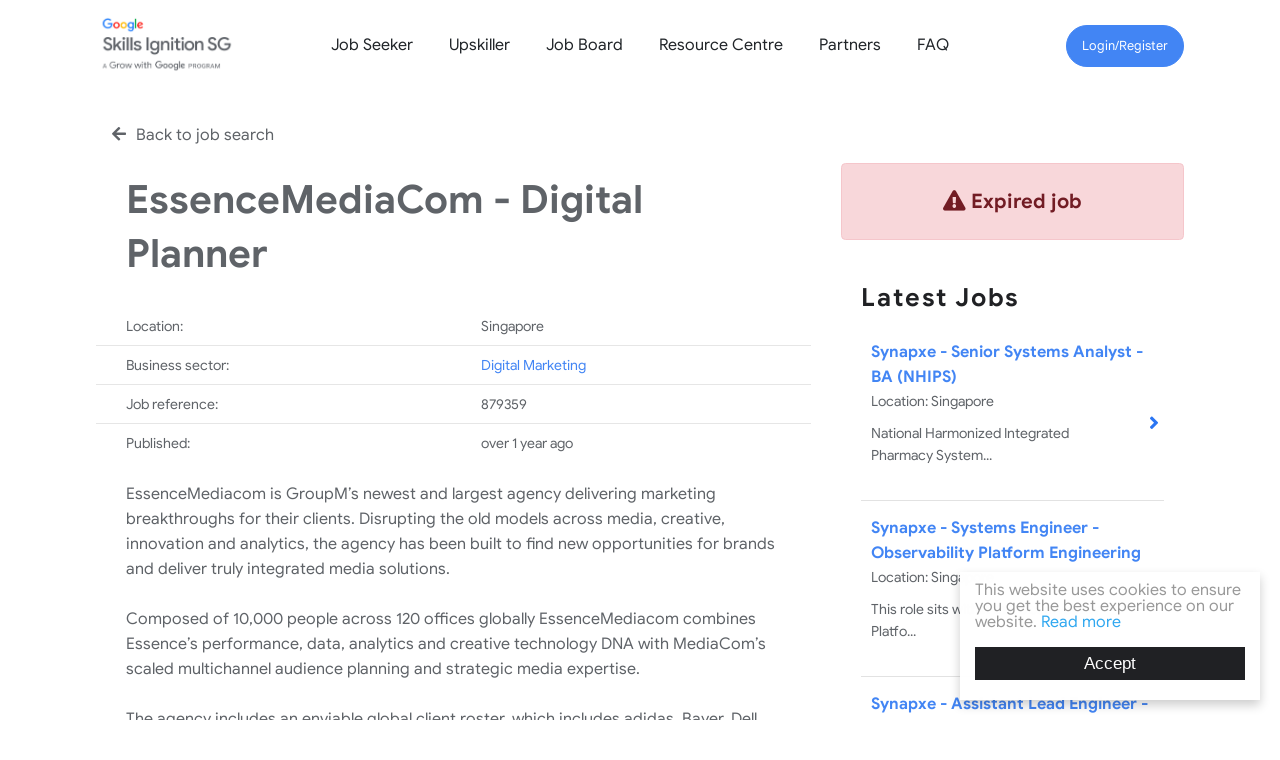

--- FILE ---
content_type: text/javascript; charset=utf-8
request_url: https://www.sisgcareers.com/db_assets/production/633/application.js?t=1761226980
body_size: 29312
content:
/*! Lity - v2.3.1 - 2018-04-20
 * http://sorgalla.com/lity/
 * Copyright (c) 2015-2018 Jan Sorgalla; Licensed MIT */
function searchChildRecursive(t){return"#text"==t.childNodes[0].nodeName||(t=searchChildRecursive(t.childNodes[0])),t}function initJobAlertLoc(){var t,e,i=$("#alerts-location"),o=i.attr("placeholder");i.length>0&&(t=function(t){var e;return t.loading?t.text:(e="",e="<div class='select2-result-repository clearfix'> <div class='select2-result'><div class='select2-result-repository__title'>"+t.name+"</div>",t.hierarchy&&(e+="<div class='select2-result-repository__description'>"+t.hierarchy+"</div>"),e)},e=function(t){return t.name||t.text},i.select2({placeholder:o,ajax:{dataType:"json",url:"/api/v1/locations",delay:500,data:function(t){return{name:t.term,page:t.page}},processResults:function(t,e){return e.page=e.page||1,{results:t.data,pagination:{more:20*e.page<t.total_count}}},cache:!0},escapeMarkup:function(t){return t},minimumInputLength:3,templateResult:t,templateSelection:e}))}function updateEmailFrequency(){var t=$("#set-up-job-alerts .job-alerts-mail form"),e=$(".alert-frequency input");t.length>0&&$(".alert-frequency label").click(function(){label_selected=$(this),checkbox_selected=$(this).parent().find("input"),e.not(checkbox_selected).prop("checked",!1),$(".alert-frequency label").removeClass("active"),label_selected.addClass("active");var i=t.serialize()+"&"+checkbox_selected.attr("name")+"="+checkbox_selected.val();$.ajax({type:"patch",url:t.attr("action"),dataType:"json",data:i,success:function(){},error:function(){console.log("An error occurred."),checkbox_selected.prop("checked",!1),label_selected.removeClass("active")}})})}function deleteJobAlert(){$(".delete-alert").on("click",function(t){t.stopImmediatePropagation(),t.preventDefault(),url=$(this).attr("href"),job_alert=$(this).parent(),$.ajax({type:"delete",url:url,dataType:"script",success:function(){job_alert.remove()},error:function(){console.log("error")}})})}function createJobAlert(){function t(t){var e=$("#job-alerts-list-tag");$("#job-alerts-list-tag .flash-notice").hide();var i=t.id,o="<div class='card-alert'>";o+="<a href='"+t.slug+"'>"+t.title+"</a>",o+="<a href='/job_alerts/"+i+"' class='delete-alert cross-delete'><i class='fa fa-times' aria-hidden='true'></i></a>",o+="</div>",e.prepend(o)}if($("#create-job-alert").length>0){var e=$("#create-job-alert form"),i=$("#create-job-alert form button");e.submit(function(o){o.preventDefault(),i.prop("disabled",!0);var n=e.serialize();$.ajax({type:e.attr("method"),url:e.attr("action"),dataType:"json",data:n,success:function(e){t(e),i.prop("disabled",!1),$("#create-job-alert form")[0].reset()},error:function(){console.log("An error occurred.")}})})}}function myFunction(){document.getElementById("myForm").reset()}function openNav(){document.getElementById("myNav").style.width="auto"}function closeNav(){document.getElementById("myNav").style.width="0%"}function openCardNav(){document.getElementById("mycardNav").style.width="auto"}function closeCardNav(){document.getElementById("mycardNav").style.width="0%"}function myFunction(){var t=document.getElementById("myTopnav");"topnav"===t.className?t.className+=" responsive":t.className="topnav"}!function(t,e){"function"==typeof define&&define.amd?define(["jquery"],function(i){return e(t,i)}):"object"==typeof module&&"object"==typeof module.exports?module.exports=e(t,require("jquery")):t.lity=e(t,t.jQuery||t.Zepto)}("undefined"!=typeof window?window:this,function(t,e){"use strict";function i(t){var e=j();return P&&t.length?(t.one(P,e.resolve),setTimeout(e.resolve,500)):e.resolve(),e.promise()}function o(t,i,o){if(1===arguments.length)return e.extend({},t);if("string"==typeof i){if(void 0===o)return"undefined"==typeof t[i]?null:t[i];t[i]=o}else e.extend(t,i);return this}function n(t){for(var e,i=decodeURI(t.split("#")[0]).split("&"),o={},n=0,s=i.length;n<s;n++)i[n]&&(o[(e=i[n].split("="))[0]]=e[1]);return o}function s(t,i){return t+(t.indexOf("?")>-1?"&":"?")+e.param(i)}function r(t,e){var i=t.indexOf("#");return-1===i?e:(i>0&&(t=t.substr(i)),e+t)}function a(t){return e('<span class="lity-error"/>').append(t)}function l(t,i){var o=i.opener()&&i.opener().data("lity-desc")||"Image with no description",n=e('<img src="'+t+'" alt="'+o+'"/>'),s=j(),r=function(){s.reject(a("Failed loading image"))};return n.on("load",function(){if(0===this.naturalWidth)return r();s.resolve(n)}).on("error",r),s.promise()}function d(t,i){var o,n,s;try{o=e(t)}catch(r){return!1}return!!o.length&&(n=e('<i style="display:none !important"/>'),s=o.hasClass("lity-hide"),i.element().one("lity:remove",function(){n.before(o).remove(),s&&!o.closest(".lity-content").length&&o.addClass("lity-hide")}),o.removeClass("lity-hide").after(n))}function u(t){var i=O.exec(t);return!!i&&p(r(t,s("https://www.youtube"+(i[2]||"")+".com/embed/"+i[4],e.extend({autoplay:1},n(i[5]||"")))))}function c(t){var i=D.exec(t);return!!i&&p(r(t,s("https://player.vimeo.com/video/"+i[3],e.extend({autoplay:1},n(i[4]||"")))))}function h(t){var i=W.exec(t);return!!i&&(0!==t.indexOf("http")&&(t="https:"+t),p(r(t,s("https://www.facebook.com/plugins/video.php?href="+t,e.extend({autoplay:1},n(i[4]||""))))))}function f(t){var e=B.exec(t);return!!e&&p(r(t,s("https://www.google."+e[3]+"/maps?"+e[6],{output:e[6].indexOf("layer=c")>0?"svembed":"embed"})))}function p(t){return'<div class="lity-iframe-container"><iframe frameborder="0" allowfullscreen src="'+t+'"/></div>'}function m(){return T.documentElement.clientHeight?T.documentElement.clientHeight:Math.round(C.height())}function g(t){var e=_();e&&(27===t.keyCode&&e.options("esc")&&e.close(),9===t.keyCode&&v(t,e))}function v(t,e){var i=e.element().find(L),o=i.index(T.activeElement);t.shiftKey&&o<=0?(i.get(i.length-1).focus(),t.preventDefault()):t.shiftKey||o!==i.length-1||(i.get(0).focus(),t.preventDefault())}function y(){e.each(k,function(t,e){e.resize()})}function b(t){1===k.unshift(t)&&(z.addClass("lity-active"),C.on({resize:y,keydown:g})),e("body > *").not(t.element()).addClass("lity-hidden").each(function(){var t=e(this);undefined===t.data(E)&&t.data(E,t.attr(x)||null)}).attr(x,"true")}function w(t){t.element().attr(x,"true"),1===k.length&&(z.removeClass("lity-active"),C.off({resize:y,keydown:g})),((k=e.grep(k,function(e){return t!==e})).length?k[0].element():e(".lity-hidden")).removeClass("lity-hidden").each(function(){var t=e(this),i=t.data(E);i?t.attr(x,i):t.removeAttr(x),t.removeData(E)})}function _(){return 0===k.length?null:k[0]}function A(t,i,o,n){var s,r="inline",a=e.extend({},o);return n&&a[n]?(s=a[n](t,i),r=n):(e.each(["inline","iframe"],function(t,e){delete a[e],a[e]=o[e]}),e.each(a,function(e,o){return!o||(!(!o.test||o.test(t,i))||(!1!==(s=o(t,i))?(r=e,!1):void 0))})),{handler:r,content:s||""}}function S(t,n,s,r){function a(t){u=e(t).css("max-height",m()+"px"),d.find(".lity-loader").each(function(){var t=e(this);i(t).always(function(){t.remove()})}),d.removeClass("lity-loading").find(".lity-content").empty().append(u),h=!0,u.trigger("lity:ready",[c])}var l,d,u,c=this,h=!1,f=!1;n=e.extend({},I,n),d=e(n.template),c.element=function(){return d},c.opener=function(){return s},c.options=e.proxy(o,c,n),c.handlers=e.proxy(o,c,n.handlers),c.resize=function(){h&&!f&&u.css("max-height",m()+"px").trigger("lity:resize",[c])},c.close=function(){if(h&&!f){f=!0,w(c);var t=j();if(r&&(T.activeElement===d[0]||e.contains(d[0],T.activeElement)))try{r.focus()}catch(o){}return u.trigger("lity:close",[c]),d.removeClass("lity-opened").addClass("lity-closed"),i(u.add(d)).always(function(){u.trigger("lity:remove",[c]),d.remove(),d=undefined,t.resolve()}),t.promise()}},l=A(t,c,n.handlers,n.handler),d.attr(x,"false").addClass("lity-loading lity-opened lity-"+l.handler).appendTo("body").focus().on("click","[data-lity-close]",function(t){e(t.target).is("[data-lity-close]")&&c.close()}).trigger("lity:open",[c]),b(c),e.when(l.content).always(a)}function $(t,i,o){t.preventDefault?(t.preventDefault(),t=(o=e(this)).data("lity-target")||o.attr("href")||o.attr("src")):o=e(o);var n=new S(t,e.extend({},o.data("lity-options")||o.data("lity"),i),o,T.activeElement);if(!t.preventDefault)return n}var T=t.document,C=e(t),j=e.Deferred,z=e("html"),k=[],x="aria-hidden",E="lity-"+x,L='a[href],area[href],input:not([disabled]),select:not([disabled]),textarea:not([disabled]),button:not([disabled]),iframe,object,embed,[contenteditable],[tabindex]:not([tabindex^="-"])',I={esc:!0,handler:null,handlers:{image:l,inline:d,youtube:u,vimeo:c,googlemaps:f,facebookvideo:h,iframe:p},template:'<div class="lity" role="dialog" aria-label="Dialog Window (Press escape to close)" tabindex="-1"><div class="lity-wrap" data-lity-close role="document"><div class="lity-loader" aria-hidden="true">Loading...</div><div class="lity-container"><div class="lity-content"></div><button class="lity-close" type="button" aria-label="Close (Press escape to close)" data-lity-close>&times;</button></div></div></div>'},M=/(^data:image\/)|(\.(png|jpe?g|gif|svg|webp|bmp|ico|tiff?)(\?\S*)?$)/i,O=/(youtube(-nocookie)?\.com|youtu\.be)\/(watch\?v=|v\/|u\/|embed\/?)?([\w-]{11})(.*)?/i,D=/(vimeo(pro)?.com)\/(?:[^\d]+)?(\d+)\??(.*)?$/,B=/((maps|www)\.)?google\.([^\/\?]+)\/?((maps\/?)?\?)(.*)/i,W=/(facebook\.com)\/([a-z0-9_-]*)\/videos\/([0-9]*)(.*)?$/i,P=function(){var t=T.createElement("div"),e={WebkitTransition:"webkitTransitionEnd",MozTransition:"transitionend",OTransition:"oTransitionEnd otransitionend",transition:"transitionend"};for(var i in e)if(t.style[i]!==undefined)return e[i];return!1}();return l.test=function(t){return M.test(t)},$.version="2.3.1",$.options=e.proxy(o,$,I),$.handlers=e.proxy(o,$,I.handlers),$.current=_,e(T).on("click.lity","[data-lity]",$),$});let lazyImages=[].slice.call(document.querySelectorAll("img.lazy")),active=!1;const lazyLoad=function(){!1===active&&(active=!0,setTimeout(function(){lazyImages.forEach(function(t){t.getBoundingClientRect().top<=window.innerHeight&&t.getBoundingClientRect().bottom>=0&&"none"!==getComputedStyle(t).display&&(t.src=t.dataset.src,t.srcset=t.dataset.srcset,t.classList.remove("lazy"),0===(lazyImages=lazyImages.filter(function(e){return e!==t})).length&&(document.removeEventListener("scroll",lazyLoad),window.removeEventListener("resize",lazyLoad),window.removeEventListener("orientationchange",lazyLoad)))}),active=!1},200))};document.addEventListener("scroll",lazyLoad),window.addEventListener("resize",lazyLoad),window.addEventListener("orientationchange",lazyLoad),$(document).ready(function(){$("figure").each(function(){var t=$("figcaption",this).text().trim().toLowerCase();"mobile"===t?(console.log("I'm a mobile"),$(this).addClass("img-mobile").removeClass("img-desktop")):"desktop"===t?$(this).addClass("img-desktop").removeClass("img-mobile"):$(this).removeClass("img-mobile img-desktop")})}),document.addEventListener("DOMContentLoaded",function(){function t(){var t=$(window).scrollTop(),e=$("#footer-104").offset().top,i=$(".go-back").offset().top,o=$(".apply").height(),n=20;t+o>e-n?$(".apply").css({top:-1*(t+o-e+n)}):t>i?($(".apply").addClass("sticky__apply"),$(".apply").css({top:40})):$(".apply").removeClass("sticky__apply")}/Android|webOS|iPhone|iPad|iPod|BlackBerry/i.test(navigator.userAgent);jQuery.fn.exists=function(){return this.length>0},$(function(){$(window).scroll(t),t()}),$(".redirect select").change(function(t){var e=this.value;""!==e&&(document.location.href=e),t.preventDefault()}),document.querySelectorAll("#about-us-101").forEach(t=>{if(!$("body").hasClass("edit")){let e=$(t).find(".text-wrapper > .body");e.length>0&&e.children().length<1&&$(t).hide()}})}),
/*!
 * classie - class helper functions
 * from bonzo https://github.com/ded/bonzo
 *
 * classie.has( elem, 'my-class' ) -> true/false
 * classie.add( elem, 'my-new-class' )
 * classie.remove( elem, 'my-unwanted-class' )
 * classie.toggle( elem, 'my-class' )
 */
function(t){"use strict";function e(t){return new RegExp("(^|\\s+)"+t+"(\\s+|$)")}function i(t,e){(o(t,e)?s:n)(t,e)}var o,n,s;"classList"in document.documentElement?(o=function(t,e){return t.classList.contains(e)},n=function(t,e){t.classList.add(e)},s=function(t,e){t.classList.remove(e)}):(o=function(t,i){return e(i).test(t.className)},n=function(t,e){o(t,e)||(t.className=t.className+" "+e)},s=function(t,i){t.className=t.className.replace(e(i)," ")});var r={hasClass:o,addClass:n,removeClass:s,toggleClass:i,has:o,add:n,remove:s,toggle:i};"function"==typeof define&&define.amd?define(r):t.classie=r}(window),function(t){t.fn.onScreen=function(e){var i={container:window,direction:"vertical",toggleClass:null,doIn:null,doOut:null,tolerance:0,throttle:null,lazyAttr:null,lazyPlaceholder:"[data-uri]",debug:!1};return"remove"!==e&&t.extend(i,e),this.each(function(){function o(){t(A).off("scroll.onScreen resize.onScreen"),t(window).off("resize.onScreen")}function n(){return T?w<g-i.tolerance&&c<w+y-i.tolerance:w<p-i.tolerance&&w>-y+i.tolerance}function s(){return T?w+(y-i.tolerance)<c||w>g-i.tolerance:w>p-i.tolerance||-y+i.tolerance>w}function r(){return T?_<v-i.tolerance&&h<_+b-i.tolerance:_<m-i.tolerance&&_>-b+i.tolerance}function a(){return T?_+(b-i.tolerance)<h||_>v-i.tolerance:_>m-i.tolerance||-b+i.tolerance>_}function l(){return!S&&("horizontal"===i.direction?r():n())}function d(){return!!S&&("horizontal"===i.direction?a():s())}function u(t,e,i){var o,n,s;return function(){n=arguments,s=!0,i=i||this,o||function(){s?(t.apply(i,n),s=!1,o=setTimeout(arguments.callee,e)):o=null}()}}var c,h,f,p,m,g,v,y,b,w,_,A=this,S=!1,$=t(this),T=t.isWindow(i.container);if("remove"!==e){var C=function(){if(T||"static"!==t(i.container).css("position")||t(i.container).css("position","relative"),f=t(i.container),p=f.height(),m=f.width(),g=f.scrollTop()+p,v=f.scrollLeft()+m,y=$.outerHeight(!0),b=$.outerWidth(!0),T){var e=$.offset();w=e.top,_=e.left}else{var o=$.position();w=o.top,_=o.left}if(c=f.scrollTop(),h=f.scrollLeft(),i.debug,l()){if(i.toggleClass&&$.addClass(i.toggleClass),t.isFunction(i.doIn)&&i.doIn.call($[0]),i.lazyAttr&&"IMG"===$.prop("tagName")){var n=$.attr(i.lazyAttr);n!==$.prop("src")&&($.css({background:"url("+i.lazyPlaceholder+") 50% 50% no-repeat",minHeight:"5px",minWidth:"16px"}),$.prop("src",n).load(function(){t(this).css({background:"none"})}))}S=!0}else d()&&(i.toggleClass&&$.removeClass(i.toggleClass),t.isFunction(i.doOut)&&i.doOut.call($[0]),S=!1)};window.location.hash?u(C,50):C(),i.throttle&&(C=u(C,i.throttle)),t(i.container).on("scroll.onScreen resize.onScreen",C),T||t(window).on("resize.onScreen",C),"object"==typeof module&&module&&"object"==typeof module.exports?module.exports=jQuery:"function"==typeof define&&define.amd&&define("jquery-onscreen",[],function(){return jQuery})}else o()})}}(jQuery),function(t){var e=function(t){return t.split("").reverse().join("")},i={numberStep:function(e,i){var o=Math.floor(e);t(i.elem).text(o)}},o=function(t){var e=t.elem;e.nodeType&&e.parentNode&&((e=e._animateNumberSetter)||(e=i.numberStep),e(t.now,t))};t.Tween&&t.Tween.propHooks?t.Tween.propHooks.number={set:o}:t.fx.step.number=o,t.animateNumber={numberStepFactories:{append:function(e){return function(i,o){var n=Math.floor(i);t(o.elem).prop("number",i).text(n+e)}},separator:function(i,o){return i=i||" ",o=o||3,function(n,s){var r=Math.floor(n).toString(),a=t(s.elem);if(r.length>o){for(var l,d,u,c=r,h=o,f=c.split("").reverse(),p=(r=[],0),m=Math.ceil(c.length/h);p<m;p++){for(l="",u=0;u<h&&(d=p*h+u)!==c.length;u++)l+=f[d];r.push(l)}c=r.length-1,h=e(r[c]),r[c]=e(parseInt(h,10).toString()),r=r.join(i),r=e(r)}a.prop("number",n).text(r)}}}},t.fn.animateNumber=function(){for(var e=arguments[0],o=t.extend({},i,e),n=t(this),s=[o],r=1,a=arguments.length;r<a;r++)s.push(arguments[r]);if(e.numberStep){var l=this.each(function(){this._animateNumberSetter=e.numberStep}),d=o.complete;o.complete=function(){l.each(function(){delete this._animateNumberSetter}),d&&d.apply(this,arguments)}}return n.animate.apply(n,s)}}(jQuery),function(t,e){var i=e(t,t.document,Date);t.lazySizes=i,"object"==typeof module&&module.exports&&(module.exports=i)}("undefined"!=typeof window?window:{},function(t,e,i){"use strict";var o,n;if(function(){var e,i={lazyClass:"lazyload",loadedClass:"lazyloaded",loadingClass:"lazyloading",preloadClass:"lazypreload",errorClass:"lazyerror",autosizesClass:"lazyautosizes",srcAttr:"data-src",srcsetAttr:"data-srcset",sizesAttr:"data-sizes",minSize:40,customMedia:{},init:!0,expFactor:1.5,hFac:.8,loadMode:2,loadHidden:!0,ricTimeout:0,throttleDelay:125};for(e in n=t.lazySizesConfig||t.lazysizesConfig||{},i)e in n||(n[e]=i[e])}(),!e||!e.getElementsByClassName)return{init:function(){},cfg:n,noSupport:!0};var s=e.documentElement,r=t.HTMLPictureElement,a="addEventListener",l="getAttribute",d=t[a].bind(t),u=t.setTimeout,c=t.requestAnimationFrame||u,h=t.requestIdleCallback,f=/^picture$/i,p=["load","error","lazyincluded","_lazyloaded"],m={},g=Array.prototype.forEach,v=function(t,e){return m[e]||(m[e]=new RegExp("(\\s|^)"+e+"(\\s|$)")),m[e].test(t[l]("class")||"")&&m[e]},y=function(t,e){v(t,e)||t.setAttribute("class",(t[l]("class")||"").trim()+" "+e)},b=function(t,e){var i;(i=v(t,e))&&t.setAttribute("class",(t[l]("class")||"").replace(i," "))},w=function(t,e,i){var o=i?a:"removeEventListener";i&&w(t,e),p.forEach(function(i){t[o](i,e)})},_=function(t,i,n,s,r){var a=e.createEvent("Event");return n||(n={}),n.instance=o,a.initEvent(i,!s,!r),a.detail=n,t.dispatchEvent(a),a},A=function(e,i){var o;!r&&(o=t.picturefill||n.pf)?(i&&i.src&&!e[l]("srcset")&&e.setAttribute("srcset",i.src),o({reevaluate:!0,elements:[e]})):i&&i.src&&(e.src=i.src)},S=function(t,e){return(getComputedStyle(t,null)||{})[e]},$=function(t,e,i){for(i=i||t.offsetWidth;i<n.minSize&&e&&!t._lazysizesWidth;)i=e.offsetWidth,e=e.parentNode;return i},T=function(){var t,i,o=[],n=[],s=o,r=function(){var e=s;for(s=o.length?n:o,t=!0,i=!1;e.length;)e.shift()();t=!1},a=function(o,n){t&&!n?o.apply(this,arguments):(s.push(o),i||(i=!0,(e.hidden?u:c)(r)))};return a._lsFlush=r,a}(),C=function(t,e){return e?function(){T(t)}:function(){var e=this,i=arguments;T(function(){t.apply(e,i)})}},j=function(t){var e,o=0,s=n.throttleDelay,r=n.ricTimeout,a=function(){e=!1,o=i.now(),t()},l=h&&r>49?function(){h(a,{timeout:r}),r!==n.ricTimeout&&(r=n.ricTimeout)}:C(function(){u(a)},!0);return function(t){var n;(t=!0===t)&&(r=33),e||(e=!0,(n=s-(i.now()-o))<0&&(n=0),t||n<9?l():u(l,n))}},z=function(t){var e,o,n=99,s=function(){e=null,t()},r=function(){var t=i.now()-o;t<n?u(r,n-t):(h||s)(s)};return function(){o=i.now(),e||(e=u(r,n))}},k=function(){var r,h,p,m,$,k,E,L,I,M,O,D,B=/^img$/i,W=/^iframe$/i,P="onscroll"in t&&!/(gle|ing)bot/.test(navigator.userAgent),R=0,H=0,N=0,F=-1,q=function(t){N--,(!t||N<0||!t.target)&&(N=0)},Q=function(t){return null==D&&(D="hidden"==S(e.body,"visibility")),D||!("hidden"==S(t.parentNode,"visibility")&&"hidden"==S(t,"visibility"))},U=function(t,i){var o,n=t,r=Q(t);for(L-=i,O+=i,I-=i,M+=i;r&&(n=n.offsetParent)&&n!=e.body&&n!=s;)(r=(S(n,"opacity")||1)>0)&&"visible"!=S(n,"overflow")&&(o=n.getBoundingClientRect(),r=M>o.left&&I<o.right&&O>o.top-1&&L<o.bottom+1);return r},Y=function(){var t,i,a,d,u,c,f,p,g,v,y,b,w=o.elements;if((m=n.loadMode)&&N<8&&(t=w.length)){for(i=0,F++;i<t;i++)if(w[i]&&!w[i]._lazyRace)if(!P||o.prematureUnveil&&o.prematureUnveil(w[i]))et(w[i]);else if((p=w[i][l]("data-expand"))&&(c=1*p)||(c=H),v||(v=!n.expand||n.expand<1?s.clientHeight>500&&s.clientWidth>500?500:370:n.expand,o._defEx=v,y=v*n.expFactor,b=n.hFac,D=null,H<y&&N<1&&F>2&&m>2&&!e.hidden?(H=y,F=0):H=m>1&&F>1&&N<6?v:R),g!==c&&(k=innerWidth+c*b,E=innerHeight+c,f=-1*c,g=c),a=w[i].getBoundingClientRect(),(O=a.bottom)>=f&&(L=a.top)<=E&&(M=a.right)>=f*b&&(I=a.left)<=k&&(O||M||I||L)&&(n.loadHidden||Q(w[i]))&&(h&&N<3&&!p&&(m<3||F<4)||U(w[i],c))){if(et(w[i]),u=!0,N>9)break}else!u&&h&&!d&&N<4&&F<4&&m>2&&(r[0]||n.preloadAfterLoad)&&(r[0]||!p&&(O||M||I||L||"auto"!=w[i][l](n.sizesAttr)))&&(d=r[0]||w[i]);d&&!u&&et(d)}},G=j(Y),J=function(t){var e=t.target;e._lazyCache?delete e._lazyCache:(q(t),y(e,n.loadedClass),b(e,n.loadingClass),w(e,K),_(e,"lazyloaded"))},V=C(J),K=function(t){V({target:t.target})},X=function(t,e){try{t.contentWindow.location.replace(e)}catch(i){t.src=e}},Z=function(t){var e,i=t[l](n.srcsetAttr);(e=n.customMedia[t[l]("data-media")||t[l]("media")])&&t.setAttribute("media",e),i&&t.setAttribute("srcset",i)},tt=C(function(t,e,i,o,s){var r,a,d,c,h,m;(h=_(t,"lazybeforeunveil",e)).defaultPrevented||(o&&(i?y(t,n.autosizesClass):t.setAttribute("sizes",o)),a=t[l](n.srcsetAttr),r=t[l](n.srcAttr),s&&(c=(d=t.parentNode)&&f.test(d.nodeName||"")),m=e.firesLoad||"src"in t&&(a||r||c),h={target:t},y(t,n.loadingClass),m&&(clearTimeout(p),p=u(q,2500),w(t,K,!0)),c&&g.call(d.getElementsByTagName("source"),Z),a?t.setAttribute("srcset",a):r&&!c&&(W.test(t.nodeName)?X(t,r):t.src=r),s&&(a||c)&&A(t,{src:r})),t._lazyRace&&delete t._lazyRace,b(t,n.lazyClass),T(function(){var e=t.complete&&t.naturalWidth>1;m&&!e||(e&&y(t,"ls-is-cached"),J(h),t._lazyCache=!0,u(function(){"_lazyCache"in t&&delete t._lazyCache},9)),"lazy"==t.loading&&N--},!0)}),et=function(t){if(!t._lazyRace){var e,i=B.test(t.nodeName),o=i&&(t[l](n.sizesAttr)||t[l]("sizes")),s="auto"==o;(!s&&h||!i||!t[l]("src")&&!t.srcset||t.complete||v(t,n.errorClass)||!v(t,n.lazyClass))&&(e=_(t,"lazyunveilread").detail,s&&x.updateElem(t,!0,t.offsetWidth),t._lazyRace=!0,N++,tt(t,e,s,o,i))}},it=z(function(){n.loadMode=3,G()}),ot=function(){3==n.loadMode&&(n.loadMode=2),it()},nt=function(){if(!h){if(i.now()-$<999)return void u(nt,999);h=!0,n.loadMode=3,G(),d("scroll",ot,!0)}};return{_:function(){$=i.now(),o.elements=e.getElementsByClassName(n.lazyClass),r=e.getElementsByClassName(n.lazyClass+" "+n.preloadClass),d("scroll",G,!0),d("resize",G,!0),d("pageshow",function(t){if(t.persisted){var i=e.querySelectorAll("."+n.loadingClass);i.length&&i.forEach&&c(function(){i.forEach(function(t){t.complete&&et(t)})})}}),t.MutationObserver?new MutationObserver(G).observe(s,{childList:!0,subtree:!0,attributes:!0}):(s[a]("DOMNodeInserted",G,!0),s[a]("DOMAttrModified",G,!0),setInterval(G,999)),d("hashchange",G,!0),["focus","mouseover","click","load","transitionend","animationend"].forEach(function(t){e[a](t,G,!0)}),/d$|^c/.test(e.readyState)?nt():(d("load",nt),e[a]("DOMContentLoaded",G),u(nt,2e4)),o.elements.length?(Y(),T._lsFlush()):G()},checkElems:G,unveil:et,_aLSL:ot}}(),x=function(){var t,i=C(function(t,e,i,o){var n,s,r;if(t._lazysizesWidth=o,o+="px",t.setAttribute("sizes",o),f.test(e.nodeName||""))for(s=0,r=(n=e.getElementsByTagName("source")).length;s<r;s++)n[s].setAttribute("sizes",o);i.detail.dataAttr||A(t,i.detail)}),o=function(t,e,o){var n,s=t.parentNode;s&&(o=$(t,s,o),(n=_(t,"lazybeforesizes",{width:o,dataAttr:!!e})).defaultPrevented||(o=n.detail.width)&&o!==t._lazysizesWidth&&i(t,s,n,o))},s=z(function(){var e,i=t.length;if(i)for(e=0;e<i;e++)o(t[e])});return{_:function(){t=e.getElementsByClassName(n.autosizesClass),d("resize",s)},checkElems:s,updateElem:o}}(),E=function(){!E.i&&e.getElementsByClassName&&(E.i=!0,x._(),k._())};return u(function(){n.init&&E()}),o={cfg:n,autoSizer:x,loader:k,init:E,uP:A,aC:y,rC:b,hC:v,fire:_,gW:$,rAF:T}}),function(t,e){"function"==typeof define&&define.amd?define("jquery-bridget/jquery-bridget",["jquery"],function(i){return e(t,i)}):"object"==typeof module&&module.exports?module.exports=e(t,require("jquery")):t.jQueryBridget=e(t,t.jQuery)}(window,function(t,e){"use strict";function i(i,s,a){function l(t,e,o){var n,s="$()."+i+'("'+e+'")';return t.each(function(t,l){var d=a.data(l,i);if(d){var u=d[e];if(u&&"_"!=e.charAt(0)){var c=u.apply(d,o);n=void 0===n?c:n}else r(s+" is not a valid method")}else r(i+" not initialized. Cannot call methods, i.e. "+s)}),void 0!==n?n:t}function d(t,e){t.each(function(t,o){var n=a.data(o,i);n?(n.option(e),n._init()):(n=new s(o,e),a.data(o,i,n))})}(a=a||e||t.jQuery)&&(s.prototype.option||(s.prototype.option=function(t){a.isPlainObject(t)&&(this.options=a.extend(!0,this.options,t))}),a.fn[i]=function(t){return"string"==typeof t?l(this,t,n.call(arguments,1)):(d(this,t),this)},o(a))}function o(t){!t||t&&t.bridget||(t.bridget=i)}var n=Array.prototype.slice,s=t.console,r=void 0===s?function(){}:function(t){s.error(t)};return o(e||t.jQuery),i}),function(t,e){"function"==typeof define&&define.amd?define("ev-emitter/ev-emitter",e):"object"==typeof module&&module.exports?module.exports=e():t.EvEmitter=e()}("undefined"!=typeof window?window:this,function(){function t(){}var e=t.prototype;return e.on=function(t,e){if(t&&e){var i=this._events=this._events||{},o=i[t]=i[t]||[];return-1==o.indexOf(e)&&o.push(e),this}},e.once=function(t,e){if(t&&e){this.on(t,e);var i=this._onceEvents=this._onceEvents||{};return(i[t]=i[t]||{})[e]=!0,this}},e.off=function(t,e){var i=this._events&&this._events[t];if(i&&i.length){var o=i.indexOf(e);return-1!=o&&i.splice(o,1),this}},e.emitEvent=function(t,e){var i=this._events&&this._events[t];if(i&&i.length){i=i.slice(0),e=e||[];for(var o=this._onceEvents&&this._onceEvents[t],n=0;n<i.length;n++){var s=i[n];o&&o[s]&&(this.off(t,s),delete o[s]),s.apply(this,e)}return this}},e.allOff=function(){delete this._events,delete this._onceEvents},t}),function(t,e){"function"==typeof define&&define.amd?define("get-size/get-size",e):"object"==typeof module&&module.exports?module.exports=e():t.getSize=e()}(window,function(){"use strict";function t(t){var e=parseFloat(t);return-1==t.indexOf("%")&&!isNaN(e)&&e}function e(){}function i(){for(var t={width:0,height:0,innerWidth:0,innerHeight:0,outerWidth:0,outerHeight:0},e=0;e<d;e++){t[l[e]]=0}return t}function o(t){var e=getComputedStyle(t);return e||a("Style returned "+e+". Are you running this code in a hidden iframe on Firefox? See https://bit.ly/getsizebug1"),e}function n(){if(!u){u=!0;var e=document.createElement("div");e.style.width="200px",e.style.padding="1px 2px 3px 4px",e.style.borderStyle="solid",e.style.borderWidth="1px 2px 3px 4px",e.style.boxSizing="border-box";var i=document.body||document.documentElement;i.appendChild(e);var n=o(e);r=200==Math.round(t(n.width)),s.isBoxSizeOuter=r,i.removeChild(e)}}function s(e){if(n(),"string"==typeof e&&(e=document.querySelector(e)),e&&"object"==typeof e&&e.nodeType){var s=o(e);if("none"==s.display)return i();var a={};a.width=e.offsetWidth,a.height=e.offsetHeight;for(var u=a.isBorderBox="border-box"==s.boxSizing,c=0;c<d;c++){var h=l[c],f=s[h],p=parseFloat(f);a[h]=isNaN(p)?0:p}var m=a.paddingLeft+a.paddingRight,g=a.paddingTop+a.paddingBottom,v=a.marginLeft+a.marginRight,y=a.marginTop+a.marginBottom,b=a.borderLeftWidth+a.borderRightWidth,w=a.borderTopWidth+a.borderBottomWidth,_=u&&r,A=t(s.width);!1!==A&&(a.width=A+(_?0:m+b));var S=t(s.height);return!1!==S&&(a.height=S+(_?0:g+w)),a.innerWidth=a.width-(m+b),a.innerHeight=a.height-(g+w),a.outerWidth=a.width+v,a.outerHeight=a.height+y,a}}var r,a="undefined"==typeof console?e:function(t){console.error(t)},l=["paddingLeft","paddingRight","paddingTop","paddingBottom","marginLeft","marginRight","marginTop","marginBottom","borderLeftWidth","borderRightWidth","borderTopWidth","borderBottomWidth"],d=l.length,u=!1;return s}),function(t,e){"use strict";"function"==typeof define&&define.amd?define("desandro-matches-selector/matches-selector",e):"object"==typeof module&&module.exports?module.exports=e():t.matchesSelector=e()}(window,function(){"use strict";var t=function(){var t=window.Element.prototype;if(t.matches)return"matches";if(t.matchesSelector)return"matchesSelector";for(var e=["webkit","moz","ms","o"],i=0;i<e.length;i++){var o=e[i]+"MatchesSelector";if(t[o])return o}}();return function(e,i){return e[t](i)}}),function(t,e){"function"==typeof define&&define.amd?define("fizzy-ui-utils/utils",["desandro-matches-selector/matches-selector"],function(i){return e(t,i)}):"object"==typeof module&&module.exports?module.exports=e(t,require("desandro-matches-selector")):t.fizzyUIUtils=e(t,t.matchesSelector)}(window,function(t,e){var i={extend:function(t,e){for(var i in e)t[i]=e[i];return t},modulo:function(t,e){return(t%e+e)%e}},o=Array.prototype.slice;i.makeArray=function(t){return Array.isArray(t)?t:null==t?[]:"object"==typeof t&&"number"==typeof t.length?o.call(t):[t]},i.removeFrom=function(t,e){var i=t.indexOf(e);-1!=i&&t.splice(i,1)},i.getParent=function(t,i){for(;t.parentNode&&t!=document.body;)if(t=t.parentNode,e(t,i))return t},i.getQueryElement=function(t){return"string"==typeof t?document.querySelector(t):t},i.handleEvent=function(t){var e="on"+t.type;this[e]&&this[e](t)},i.filterFindElements=function(t,o){t=i.makeArray(t);var n=[];return t.forEach(function(t){if(t instanceof HTMLElement){if(!o)return void n.push(t);e(t,o)&&n.push(t);for(var i=t.querySelectorAll(o),s=0;s<i.length;s++)n.push(i[s])}}),n},i.debounceMethod=function(t,e,i){i=i||100;var o=t.prototype[e],n=e+"Timeout";t.prototype[e]=function(){var t=this[n];clearTimeout(t);var e=arguments,s=this;this[n]=setTimeout(function(){o.apply(s,e),delete s[n]},i)}},i.docReady=function(t){var e=document.readyState;"complete"==e||"interactive"==e?setTimeout(t):document.addEventListener("DOMContentLoaded",t)},i.toDashed=function(t){return t.replace(/(.)([A-Z])/g,function(t,e,i){return e+"-"+i}).toLowerCase()};var n=t.console;return i.htmlInit=function(e,o){i.docReady(function(){var s=i.toDashed(o),r="data-"+s,a=document.querySelectorAll("["+r+"]"),l=document.querySelectorAll(".js-"+s),d=i.makeArray(a).concat(i.makeArray(l)),u=r+"-options",c=t.jQuery;d.forEach(function(t){var i,s=t.getAttribute(r)||t.getAttribute(u);try{i=s&&JSON.parse(s)}catch(a){return void(n&&n.error("Error parsing "+r+" on "+t.className+": "+a))}var l=new e(t,i);c&&c.data(t,o,l)})})},i}),function(t,e){"function"==typeof define&&define.amd?define("outlayer/item",["ev-emitter/ev-emitter","get-size/get-size"],e):"object"==typeof module&&module.exports?module.exports=e(require("ev-emitter"),require("get-size")):(t.Outlayer={},t.Outlayer.Item=e(t.EvEmitter,t.getSize))}(window,function(t,e){"use strict";function i(t){for(var e in t)return!1;return null,!0}function o(t,e){t&&(this.element=t,this.layout=e,this.position={x:0,y:0},this._create())}function n(t){return t.replace(/([A-Z])/g,function(t){return"-"+t.toLowerCase()})}var s=document.documentElement.style,r="string"==typeof s.transition?"transition":"WebkitTransition",a="string"==typeof s.transform?"transform":"WebkitTransform",l={WebkitTransition:"webkitTransitionEnd",transition:"transitionend"}[r],d={transform:a,transition:r,transitionDuration:r+"Duration",transitionProperty:r+"Property",transitionDelay:r+"Delay"},u=o.prototype=Object.create(t.prototype);u.constructor=o,u._create=function(){this._transn={ingProperties:{},clean:{},onEnd:{}},this.css({position:"absolute"})},u.handleEvent=function(t){var e="on"+t.type;this[e]&&this[e](t)},u.getSize=function(){this.size=e(this.element)},u.css=function(t){var e=this.element.style;for(var i in t){e[d[i]||i]=t[i]}},u.getPosition=function(){var t=getComputedStyle(this.element),e=this.layout._getOption("originLeft"),i=this.layout._getOption("originTop"),o=t[e?"left":"right"],n=t[i?"top":"bottom"],s=parseFloat(o),r=parseFloat(n),a=this.layout.size;-1!=o.indexOf("%")&&(s=s/100*a.width),-1!=n.indexOf("%")&&(r=r/100*a.height),s=isNaN(s)?0:s,r=isNaN(r)?0:r,s-=e?a.paddingLeft:a.paddingRight,r-=i?a.paddingTop:a.paddingBottom,this.position.x=s,this.position.y=r},u.layoutPosition=function(){var t=this.layout.size,e={},i=this.layout._getOption("originLeft"),o=this.layout._getOption("originTop"),n=i?"paddingLeft":"paddingRight",s=i?"left":"right",r=i?"right":"left",a=this.position.x+t[n];e[s]=this.getXValue(a),e[r]="";var l=o?"paddingTop":"paddingBottom",d=o?"top":"bottom",u=o?"bottom":"top",c=this.position.y+t[l];e[d]=this.getYValue(c),e[u]="",this.css(e),this.emitEvent("layout",[this])},u.getXValue=function(t){var e=this.layout._getOption("horizontal");return this.layout.options.percentPosition&&!e?t/this.layout.size.width*100+"%":t+"px"},u.getYValue=function(t){var e=this.layout._getOption("horizontal");return this.layout.options.percentPosition&&e?t/this.layout.size.height*100+"%":t+"px"},u._transitionTo=function(t,e){this.getPosition();var i=this.position.x,o=this.position.y,n=t==this.position.x&&e==this.position.y;if(this.setPosition(t,e),!n||this.isTransitioning){var s=t-i,r=e-o,a={};a.transform=this.getTranslate(s,r),this.transition({to:a,onTransitionEnd:{transform:this.layoutPosition},isCleaning:!0})}else this.layoutPosition()},u.getTranslate=function(t,e){return"translate3d("+(t=this.layout._getOption("originLeft")?t:-t)+"px, "+(e=this.layout._getOption("originTop")?e:-e)+"px, 0)"},u.goTo=function(t,e){this.setPosition(t,e),this.layoutPosition()},u.moveTo=u._transitionTo,u.setPosition=function(t,e){this.position.x=parseFloat(t),this.position.y=parseFloat(e)},u._nonTransition=function(t){for(var e in this.css(t.to),t.isCleaning&&this._removeStyles(t.to),t.onTransitionEnd)t.onTransitionEnd[e].call(this)},u.transition=function(t){if(parseFloat(this.layout.options.transitionDuration)){var e=this._transn;for(var i in t.onTransitionEnd)e.onEnd[i]=t.onTransitionEnd[i];for(i in t.to)e.ingProperties[i]=!0,t.isCleaning&&(e.clean[i]=!0);if(t.from){this.css(t.from);this.element.offsetHeight;null}this.enableTransition(t.to),this.css(t.to),this.isTransitioning=!0}else this._nonTransition(t)};var c="opacity,"+n(a);u.enableTransition=function(){if(!this.isTransitioning){var t=this.layout.options.transitionDuration;t="number"==typeof t?t+"ms":t,this.css({transitionProperty:c,transitionDuration:t,transitionDelay:this.staggerDelay||0}),this.element.addEventListener(l,this,!1)}},u.onwebkitTransitionEnd=function(t){this.ontransitionend(t)},u.onotransitionend=function(t){this.ontransitionend(t)};var h={"-webkit-transform":"transform"};u.ontransitionend=function(t){if(t.target===this.element){var e=this._transn,o=h[t.propertyName]||t.propertyName;if(delete e.ingProperties[o],i(e.ingProperties)&&this.disableTransition(),o in e.clean&&(this.element.style[t.propertyName]="",delete e.clean[o]),o in e.onEnd)e.onEnd[o].call(this),delete e.onEnd[o];this.emitEvent("transitionEnd",[this])}},u.disableTransition=function(){this.removeTransitionStyles(),this.element.removeEventListener(l,this,!1),this.isTransitioning=!1},u._removeStyles=function(t){var e={};for(var i in t)e[i]="";this.css(e)};var f={transitionProperty:"",transitionDuration:"",transitionDelay:""};return u.removeTransitionStyles=function(){this.css(f)},u.stagger=function(t){t=isNaN(t)?0:t,this.staggerDelay=t+"ms"},u.removeElem=function(){this.element.parentNode.removeChild(this.element),this.css({display:""}),this.emitEvent("remove",[this])},u.remove=function(){return r&&parseFloat(this.layout.options.transitionDuration)?(this.once("transitionEnd",function(){this.removeElem()}),void this.hide()):void this.removeElem()},u.reveal=function(){delete this.isHidden,this.css({display:""});var t=this.layout.options,e={};e[this.getHideRevealTransitionEndProperty("visibleStyle")]=this.onRevealTransitionEnd,this.transition({from:t.hiddenStyle,to:t.visibleStyle,isCleaning:!0,onTransitionEnd:e})},u.onRevealTransitionEnd=function(){this.isHidden||this.emitEvent("reveal")},u.getHideRevealTransitionEndProperty=function(t){var e=this.layout.options[t];if(e.opacity)return"opacity";for(var i in e)return i},u.hide=function(){this.isHidden=!0,this.css({display:""});var t=this.layout.options,e={};e[this.getHideRevealTransitionEndProperty("hiddenStyle")]=this.onHideTransitionEnd,this.transition({from:t.visibleStyle,to:t.hiddenStyle,isCleaning:!0,onTransitionEnd:e})},u.onHideTransitionEnd=function(){this.isHidden&&(this.css({display:"none"}),this.emitEvent("hide"))},u.destroy=function(){this.css({position:"",left:"",right:"",top:"",bottom:"",transition:"",transform:""})},o}),function(t,e){"use strict";"function"==typeof define&&define.amd?define("outlayer/outlayer",["ev-emitter/ev-emitter","get-size/get-size","fizzy-ui-utils/utils","./item"],function(i,o,n,s){return e(t,i,o,n,s)}):"object"==typeof module&&module.exports?module.exports=e(t,require("ev-emitter"),require("get-size"),require("fizzy-ui-utils"),require("./item")):t.Outlayer=e(t,t.EvEmitter,t.getSize,t.fizzyUIUtils,t.Outlayer.Item)}(window,function(t,e,i,o,n){"use strict";function s(t,e){var i=o.getQueryElement(t);if(i){this.element=i,d&&(this.$element=d(this.element)),this.options=o.extend({},this.constructor.defaults),this.option(e);var n=++c;this.element.outlayerGUID=n,h[n]=this,this._create(),this._getOption("initLayout")&&this.layout()}else l&&l.error("Bad element for "+this.constructor.namespace+": "+(i||t))}function r(t){function e(){t.apply(this,arguments)}return e.prototype=Object.create(t.prototype),e.prototype.constructor=e,e}function a(t){if("number"==typeof t)return t;var e=t.match(/(^\d*\.?\d*)(\w*)/),i=e&&e[1],o=e&&e[2];return i.length?(i=parseFloat(i))*(p[o]||1):0}var l=t.console,d=t.jQuery,u=function(){},c=0,h={};s.namespace="outlayer",s.Item=n,s.defaults={containerStyle:{position:"relative"},initLayout:!0,originLeft:!0,originTop:!0,resize:!0,resizeContainer:!0,transitionDuration:"0.4s",hiddenStyle:{opacity:0,transform:"scale(0.001)"},visibleStyle:{opacity:1,transform:"scale(1)"}};var f=s.prototype;o.extend(f,e.prototype),f.option=function(t){o.extend(this.options,t)},f._getOption=function(t){var e=this.constructor.compatOptions[t];return e&&void 0!==this.options[e]?this.options[e]:this.options[t]},s.compatOptions={initLayout:"isInitLayout",horizontal:"isHorizontal",layoutInstant:"isLayoutInstant",originLeft:"isOriginLeft",originTop:"isOriginTop",resize:"isResizeBound",resizeContainer:"isResizingContainer"},f._create=function(){this.reloadItems(),this.stamps=[],this.stamp(this.options.stamp),o.extend(this.element.style,this.options.containerStyle),this._getOption("resize")&&this.bindResize()},f.reloadItems=function(){this.items=this._itemize(this.element.children)},f._itemize=function(t){for(var e=this._filterFindItemElements(t),i=this.constructor.Item,o=[],n=0;n<e.length;n++){var s=new i(e[n],this);o.push(s)}return o},f._filterFindItemElements=function(t){return o.filterFindElements(t,this.options.itemSelector)},f.getItemElements=function(){return this.items.map(function(t){return t.element})},f.layout=function(){this._resetLayout(),this._manageStamps();var t=this._getOption("layoutInstant"),e=void 0!==t?t:!this._isLayoutInited;this.layoutItems(this.items,e),this._isLayoutInited=!0},f._init=f.layout,f._resetLayout=function(){this.getSize()},f.getSize=function(){this.size=i(this.element)},f._getMeasurement=function(t,e){var o,n=this.options[t];n?("string"==typeof n?o=this.element.querySelector(n):n instanceof HTMLElement&&(o=n),this[t]=o?i(o)[e]:n):this[t]=0},f.layoutItems=function(t,e){t=this._getItemsForLayout(t),this._layoutItems(t,e),this._postLayout()},f._getItemsForLayout=function(t){return t.filter(function(t){return!t.isIgnored})},f._layoutItems=function(t,e){if(this._emitCompleteOnItems("layout",t),t&&t.length){var i=[];t.forEach(function(t){var o=this._getItemLayoutPosition(t);o.item=t,o.isInstant=e||t.isLayoutInstant,i.push(o)},this),this._processLayoutQueue(i)}},f._getItemLayoutPosition=function(){return{x:0,y:0}},f._processLayoutQueue=function(t){this.updateStagger(),t.forEach(function(t,e){this._positionItem(t.item,t.x,t.y,t.isInstant,e)},this)},f.updateStagger=function(){var t=this.options.stagger;return null==t?void(this.stagger=0):(this.stagger=a(t),this.stagger)},f._positionItem=function(t,e,i,o,n){o?t.goTo(e,i):(t.stagger(n*this.stagger),t.moveTo(e,i))},f._postLayout=function(){this.resizeContainer()},f.resizeContainer=function(){if(this._getOption("resizeContainer")){var t=this._getContainerSize();t&&(this._setContainerMeasure(t.width,!0),this._setContainerMeasure(t.height,!1))}},f._getContainerSize=u,f._setContainerMeasure=function(t,e){if(void 0!==t){var i=this.size;i.isBorderBox&&(t+=e?i.paddingLeft+i.paddingRight+i.borderLeftWidth+i.borderRightWidth:i.paddingBottom+i.paddingTop+i.borderTopWidth+i.borderBottomWidth),t=Math.max(t,0),this.element.style[e?"width":"height"]=t+"px"}},f._emitCompleteOnItems=function(t,e){function i(){n.dispatchEvent(t+"Complete",null,[e])}function o(){++r==s&&i()}var n=this,s=e.length;if(e&&s){var r=0;e.forEach(function(e){e.once(t,o)})}else i()},f.dispatchEvent=function(t,e,i){var o=e?[e].concat(i):i;if(this.emitEvent(t,o),d)if(this.$element=this.$element||d(this.element),e){var n=d.Event(e);n.type=t,this.$element.trigger(n,i)}else this.$element.trigger(t,i)},f.ignore=function(t){var e=this.getItem(t);e&&(e.isIgnored=!0)},f.unignore=function(t){var e=this.getItem(t);e&&delete e.isIgnored},f.stamp=function(t){(t=this._find(t))&&(this.stamps=this.stamps.concat(t),t.forEach(this.ignore,this))},f.unstamp=function(t){(t=this._find(t))&&t.forEach(function(t){o.removeFrom(this.stamps,t),this.unignore(t)},this)},f._find=function(t){if(t)return"string"==typeof t&&(t=this.element.querySelectorAll(t)),o.makeArray(t)},f._manageStamps=function(){this.stamps&&this.stamps.length&&(this._getBoundingRect(),this.stamps.forEach(this._manageStamp,this))},f._getBoundingRect=function(){var t=this.element.getBoundingClientRect(),e=this.size;this._boundingRect={left:t.left+e.paddingLeft+e.borderLeftWidth,top:t.top+e.paddingTop+e.borderTopWidth,right:t.right-(e.paddingRight+e.borderRightWidth),bottom:t.bottom-(e.paddingBottom+e.borderBottomWidth)}},f._manageStamp=u,f._getElementOffset=function(t){var e=t.getBoundingClientRect(),o=this._boundingRect,n=i(t);return{left:e.left-o.left-n.marginLeft,top:e.top-o.top-n.marginTop,right:o.right-e.right-n.marginRight,bottom:o.bottom-e.bottom-n.marginBottom}},f.handleEvent=o.handleEvent,f.bindResize=function(){t.addEventListener("resize",this),this.isResizeBound=!0},f.unbindResize=function(){t.removeEventListener("resize",this),this.isResizeBound=!1},f.onresize=function(){this.resize()},o.debounceMethod(s,"onresize",100),f.resize=function(){this.isResizeBound&&this.needsResizeLayout()&&this.layout()},f.needsResizeLayout=function(){var t=i(this.element);return this.size&&t&&t.innerWidth!==this.size.innerWidth},f.addItems=function(t){var e=this._itemize(t);return e.length&&(this.items=this.items.concat(e)),e},f.appended=function(t){var e=this.addItems(t);e.length&&(this.layoutItems(e,!0),this.reveal(e))},f.prepended=function(t){var e=this._itemize(t);if(e.length){var i=this.items.slice(0);this.items=e.concat(i),this._resetLayout(),this._manageStamps(),this.layoutItems(e,!0),this.reveal(e),this.layoutItems(i)}},f.reveal=function(t){if(this._emitCompleteOnItems("reveal",t),t&&t.length){var e=this.updateStagger();t.forEach(function(t,i){t.stagger(i*e),t.reveal()})}},f.hide=function(t){if(this._emitCompleteOnItems("hide",t),t&&t.length){var e=this.updateStagger();t.forEach(function(t,i){t.stagger(i*e),t.hide()})}},f.revealItemElements=function(t){var e=this.getItems(t);this.reveal(e)},f.hideItemElements=function(t){var e=this.getItems(t);this.hide(e)},f.getItem=function(t){for(var e=0;e<this.items.length;e++){var i=this.items[e];if(i.element==t)return i}},f.getItems=function(t){t=o.makeArray(t);var e=[];return t.forEach(function(t){var i=this.getItem(t);i&&e.push(i)},this),e},f.remove=function(t){var e=this.getItems(t);this._emitCompleteOnItems("remove",e),e&&e.length&&e.forEach(function(t){t.remove(),o.removeFrom(this.items,t)},this)},f.destroy=function(){var t=this.element.style;t.height="",t.position="",t.width="",this.items.forEach(function(t){
t.destroy()}),this.unbindResize();var e=this.element.outlayerGUID;delete h[e],delete this.element.outlayerGUID,d&&d.removeData(this.element,this.constructor.namespace)},s.data=function(t){var e=(t=o.getQueryElement(t))&&t.outlayerGUID;return e&&h[e]},s.create=function(t,e){var i=r(s);return i.defaults=o.extend({},s.defaults),o.extend(i.defaults,e),i.compatOptions=o.extend({},s.compatOptions),i.namespace=t,i.data=s.data,i.Item=r(n),o.htmlInit(i,t),d&&d.bridget&&d.bridget(t,i),i};var p={ms:1,s:1e3};return s.Item=n,s}),function(t,e){"function"==typeof define&&define.amd?define("isotope-layout/js/item",["outlayer/outlayer"],e):"object"==typeof module&&module.exports?module.exports=e(require("outlayer")):(t.Isotope=t.Isotope||{},t.Isotope.Item=e(t.Outlayer))}(window,function(t){"use strict";function e(){t.Item.apply(this,arguments)}var i=e.prototype=Object.create(t.Item.prototype),o=i._create;i._create=function(){this.id=this.layout.itemGUID++,o.call(this),this.sortData={}},i.updateSortData=function(){if(!this.isIgnored){this.sortData.id=this.id,this.sortData["original-order"]=this.id,this.sortData.random=Math.random();var t=this.layout.options.getSortData,e=this.layout._sorters;for(var i in t){var o=e[i];this.sortData[i]=o(this.element,this)}}};var n=i.destroy;return i.destroy=function(){n.apply(this,arguments),this.css({display:""})},e}),function(t,e){"function"==typeof define&&define.amd?define("isotope-layout/js/layout-mode",["get-size/get-size","outlayer/outlayer"],e):"object"==typeof module&&module.exports?module.exports=e(require("get-size"),require("outlayer")):(t.Isotope=t.Isotope||{},t.Isotope.LayoutMode=e(t.getSize,t.Outlayer))}(window,function(t,e){"use strict";function i(t){this.isotope=t,t&&(this.options=t.options[this.namespace],this.element=t.element,this.items=t.filteredItems,this.size=t.size)}var o=i.prototype;return["_resetLayout","_getItemLayoutPosition","_manageStamp","_getContainerSize","_getElementOffset","needsResizeLayout","_getOption"].forEach(function(t){o[t]=function(){return e.prototype[t].apply(this.isotope,arguments)}}),o.needsVerticalResizeLayout=function(){var e=t(this.isotope.element);return this.isotope.size&&e&&e.innerHeight!=this.isotope.size.innerHeight},o._getMeasurement=function(){this.isotope._getMeasurement.apply(this,arguments)},o.getColumnWidth=function(){this.getSegmentSize("column","Width")},o.getRowHeight=function(){this.getSegmentSize("row","Height")},o.getSegmentSize=function(t,e){var i=t+e,o="outer"+e;if(this._getMeasurement(i,o),!this[i]){var n=this.getFirstItemSize();this[i]=n&&n[o]||this.isotope.size["inner"+e]}},o.getFirstItemSize=function(){var e=this.isotope.filteredItems[0];return e&&e.element&&t(e.element)},o.layout=function(){this.isotope.layout.apply(this.isotope,arguments)},o.getSize=function(){this.isotope.getSize(),this.size=this.isotope.size},i.modes={},i.create=function(t,e){function n(){i.apply(this,arguments)}return n.prototype=Object.create(o),n.prototype.constructor=n,e&&(n.options=e),n.prototype.namespace=t,i.modes[t]=n,n},i}),function(t,e){"function"==typeof define&&define.amd?define("masonry-layout/masonry",["outlayer/outlayer","get-size/get-size"],e):"object"==typeof module&&module.exports?module.exports=e(require("outlayer"),require("get-size")):t.Masonry=e(t.Outlayer,t.getSize)}(window,function(t,e){var i=t.create("masonry");i.compatOptions.fitWidth="isFitWidth";var o=i.prototype;return o._resetLayout=function(){this.getSize(),this._getMeasurement("columnWidth","outerWidth"),this._getMeasurement("gutter","outerWidth"),this.measureColumns(),this.colYs=[];for(var t=0;t<this.cols;t++)this.colYs.push(0);this.maxY=0,this.horizontalColIndex=0},o.measureColumns=function(){if(this.getContainerWidth(),!this.columnWidth){var t=this.items[0],i=t&&t.element;this.columnWidth=i&&e(i).outerWidth||this.containerWidth}var o=this.columnWidth+=this.gutter,n=this.containerWidth+this.gutter,s=n/o,r=o-n%o;s=Math[r&&r<1?"round":"floor"](s),this.cols=Math.max(s,1)},o.getContainerWidth=function(){var t=this._getOption("fitWidth")?this.element.parentNode:this.element,i=e(t);this.containerWidth=i&&i.innerWidth},o._getItemLayoutPosition=function(t){t.getSize();var e=t.size.outerWidth%this.columnWidth,i=Math[e&&e<1?"round":"ceil"](t.size.outerWidth/this.columnWidth);i=Math.min(i,this.cols);for(var o=this[this.options.horizontalOrder?"_getHorizontalColPosition":"_getTopColPosition"](i,t),n={x:this.columnWidth*o.col,y:o.y},s=o.y+t.size.outerHeight,r=i+o.col,a=o.col;a<r;a++)this.colYs[a]=s;return n},o._getTopColPosition=function(t){var e=this._getTopColGroup(t),i=Math.min.apply(Math,e);return{col:e.indexOf(i),y:i}},o._getTopColGroup=function(t){if(t<2)return this.colYs;for(var e=[],i=this.cols+1-t,o=0;o<i;o++)e[o]=this._getColGroupY(o,t);return e},o._getColGroupY=function(t,e){if(e<2)return this.colYs[t];var i=this.colYs.slice(t,t+e);return Math.max.apply(Math,i)},o._getHorizontalColPosition=function(t,e){var i=this.horizontalColIndex%this.cols;i=t>1&&i+t>this.cols?0:i;var o=e.size.outerWidth&&e.size.outerHeight;return this.horizontalColIndex=o?i+t:this.horizontalColIndex,{col:i,y:this._getColGroupY(i,t)}},o._manageStamp=function(t){var i=e(t),o=this._getElementOffset(t),n=this._getOption("originLeft")?o.left:o.right,s=n+i.outerWidth,r=Math.floor(n/this.columnWidth);r=Math.max(0,r);var a=Math.floor(s/this.columnWidth);a-=s%this.columnWidth?0:1,a=Math.min(this.cols-1,a);for(var l=(this._getOption("originTop")?o.top:o.bottom)+i.outerHeight,d=r;d<=a;d++)this.colYs[d]=Math.max(l,this.colYs[d])},o._getContainerSize=function(){this.maxY=Math.max.apply(Math,this.colYs);var t={height:this.maxY};return this._getOption("fitWidth")&&(t.width=this._getContainerFitWidth()),t},o._getContainerFitWidth=function(){for(var t=0,e=this.cols;--e&&0===this.colYs[e];)t++;return(this.cols-t)*this.columnWidth-this.gutter},o.needsResizeLayout=function(){var t=this.containerWidth;return this.getContainerWidth(),t!=this.containerWidth},i}),function(t,e){"function"==typeof define&&define.amd?define("isotope-layout/js/layout-modes/masonry",["../layout-mode","masonry-layout/masonry"],e):"object"==typeof module&&module.exports?module.exports=e(require("../layout-mode"),require("masonry-layout")):e(t.Isotope.LayoutMode,t.Masonry)}(window,function(t,e){"use strict";var i=t.create("masonry"),o=i.prototype,n={_getElementOffset:!0,layout:!0,_getMeasurement:!0};for(var s in e.prototype)n[s]||(o[s]=e.prototype[s]);var r=o.measureColumns;o.measureColumns=function(){this.items=this.isotope.filteredItems,r.call(this)};var a=o._getOption;return o._getOption=function(t){return"fitWidth"==t?void 0!==this.options.isFitWidth?this.options.isFitWidth:this.options.fitWidth:a.apply(this.isotope,arguments)},i}),function(t,e){"function"==typeof define&&define.amd?define("isotope-layout/js/layout-modes/fit-rows",["../layout-mode"],e):"object"==typeof exports?module.exports=e(require("../layout-mode")):e(t.Isotope.LayoutMode)}(window,function(t){"use strict";var e=t.create("fitRows"),i=e.prototype;return i._resetLayout=function(){this.x=0,this.y=0,this.maxY=0,this._getMeasurement("gutter","outerWidth")},i._getItemLayoutPosition=function(t){t.getSize();var e=t.size.outerWidth+this.gutter,i=this.isotope.size.innerWidth+this.gutter;0!==this.x&&e+this.x>i&&(this.x=0,this.y=this.maxY);var o={x:this.x,y:this.y};return this.maxY=Math.max(this.maxY,this.y+t.size.outerHeight),this.x+=e,o},i._getContainerSize=function(){return{height:this.maxY}},e}),function(t,e){"function"==typeof define&&define.amd?define("isotope-layout/js/layout-modes/vertical",["../layout-mode"],e):"object"==typeof module&&module.exports?module.exports=e(require("../layout-mode")):e(t.Isotope.LayoutMode)}(window,function(t){"use strict";var e=t.create("vertical",{horizontalAlignment:0}),i=e.prototype;return i._resetLayout=function(){this.y=0},i._getItemLayoutPosition=function(t){t.getSize();var e=(this.isotope.size.innerWidth-t.size.outerWidth)*this.options.horizontalAlignment,i=this.y;return this.y+=t.size.outerHeight,{x:e,y:i}},i._getContainerSize=function(){return{height:this.y}},e}),function(t,e){"function"==typeof define&&define.amd?define(["outlayer/outlayer","get-size/get-size","desandro-matches-selector/matches-selector","fizzy-ui-utils/utils","isotope-layout/js/item","isotope-layout/js/layout-mode","isotope-layout/js/layout-modes/masonry","isotope-layout/js/layout-modes/fit-rows","isotope-layout/js/layout-modes/vertical"],function(i,o,n,s,r,a){return e(t,i,o,n,s,r,a)}):"object"==typeof module&&module.exports?module.exports=e(t,require("outlayer"),require("get-size"),require("desandro-matches-selector"),require("fizzy-ui-utils"),require("isotope-layout/js/item"),require("isotope-layout/js/layout-mode"),require("isotope-layout/js/layout-modes/masonry"),require("isotope-layout/js/layout-modes/fit-rows"),require("isotope-layout/js/layout-modes/vertical")):t.Isotope=e(t,t.Outlayer,t.getSize,t.matchesSelector,t.fizzyUIUtils,t.Isotope.Item,t.Isotope.LayoutMode)}(window,function(t,e,i,o,n,s,r){function a(t,e){return function(i,o){for(var n=0;n<t.length;n++){var s=t[n],r=i.sortData[s],a=o.sortData[s];if(r>a||r<a)return(r>a?1:-1)*((void 0!==e[s]?e[s]:e)?1:-1)}return 0}}var l=t.jQuery,d=String.prototype.trim?function(t){return t.trim()}:function(t){return t.replace(/^\s+|\s+$/g,"")},u=e.create("isotope",{layoutMode:"masonry",isJQueryFiltering:!0,sortAscending:!0});u.Item=s,u.LayoutMode=r;var c=u.prototype;c._create=function(){for(var t in this.itemGUID=0,this._sorters={},this._getSorters(),e.prototype._create.call(this),this.modes={},this.filteredItems=this.items,this.sortHistory=["original-order"],r.modes)this._initLayoutMode(t)},c.reloadItems=function(){this.itemGUID=0,e.prototype.reloadItems.call(this)},c._itemize=function(){for(var t=e.prototype._itemize.apply(this,arguments),i=0;i<t.length;i++){t[i].id=this.itemGUID++}return this._updateItemsSortData(t),t},c._initLayoutMode=function(t){var e=r.modes[t],i=this.options[t]||{};this.options[t]=e.options?n.extend(e.options,i):i,this.modes[t]=new e(this)},c.layout=function(){return!this._isLayoutInited&&this._getOption("initLayout")?void this.arrange():void this._layout()},c._layout=function(){var t=this._getIsInstant();this._resetLayout(),this._manageStamps(),this.layoutItems(this.filteredItems,t),this._isLayoutInited=!0},c.arrange=function(t){this.option(t),this._getIsInstant();var e=this._filter(this.items);this.filteredItems=e.matches,this._bindArrangeComplete(),this._isInstant?this._noTransition(this._hideReveal,[e]):this._hideReveal(e),this._sort(),this._layout()},c._init=c.arrange,c._hideReveal=function(t){this.reveal(t.needReveal),this.hide(t.needHide)},c._getIsInstant=function(){var t=this._getOption("layoutInstant"),e=void 0!==t?t:!this._isLayoutInited;return this._isInstant=e,e},c._bindArrangeComplete=function(){function t(){e&&i&&o&&n.dispatchEvent("arrangeComplete",null,[n.filteredItems])}var e,i,o,n=this;this.once("layoutComplete",function(){e=!0,t()}),this.once("hideComplete",function(){i=!0,t()}),this.once("revealComplete",function(){o=!0,t()})},c._filter=function(t){var e=this.options.filter;e=e||"*";for(var i=[],o=[],n=[],s=this._getFilterTest(e),r=0;r<t.length;r++){var a=t[r];if(!a.isIgnored){var l=s(a);l&&i.push(a),l&&a.isHidden?o.push(a):l||a.isHidden||n.push(a)}}return{matches:i,needReveal:o,needHide:n}},c._getFilterTest=function(t){return l&&this.options.isJQueryFiltering?function(e){return l(e.element).is(t)}:"function"==typeof t?function(e){return t(e.element)}:function(e){return o(e.element,t)}},c.updateSortData=function(t){var e;t?(t=n.makeArray(t),e=this.getItems(t)):e=this.items,this._getSorters(),this._updateItemsSortData(e)},c._getSorters=function(){var t=this.options.getSortData;for(var e in t){var i=t[e];this._sorters[e]=h(i)}},c._updateItemsSortData=function(t){for(var e=t&&t.length,i=0;e&&i<e;i++){t[i].updateSortData()}};var h=function(){function t(t){if("string"!=typeof t)return t;var i=d(t).split(" "),o=i[0],n=o.match(/^\[(.+)\]$/),s=e(n&&n[1],o),r=u.sortDataParsers[i[1]];return r?function(t){return t&&r(s(t))}:function(t){return t&&s(t)}}function e(t,e){return t?function(e){return e.getAttribute(t)}:function(t){var i=t.querySelector(e);return i&&i.textContent}}return t}();u.sortDataParsers={parseInt:function(t){return parseInt(t,10)},parseFloat:function(t){return parseFloat(t)}},c._sort=function(){if(this.options.sortBy){var t=n.makeArray(this.options.sortBy);this._getIsSameSortBy(t)||(this.sortHistory=t.concat(this.sortHistory));var e=a(this.sortHistory,this.options.sortAscending);this.filteredItems.sort(e)}},c._getIsSameSortBy=function(t){for(var e=0;e<t.length;e++)if(t[e]!=this.sortHistory[e])return!1;return!0},c._mode=function(){var t=this.options.layoutMode,e=this.modes[t];if(!e)throw new Error("No layout mode: "+t);return e.options=this.options[t],e},c._resetLayout=function(){e.prototype._resetLayout.call(this),this._mode()._resetLayout()},c._getItemLayoutPosition=function(t){return this._mode()._getItemLayoutPosition(t)},c._manageStamp=function(t){this._mode()._manageStamp(t)},c._getContainerSize=function(){return this._mode()._getContainerSize()},c.needsResizeLayout=function(){return this._mode().needsResizeLayout()},c.appended=function(t){var e=this.addItems(t);if(e.length){var i=this._filterRevealAdded(e);this.filteredItems=this.filteredItems.concat(i)}},c.prepended=function(t){var e=this._itemize(t);if(e.length){this._resetLayout(),this._manageStamps();var i=this._filterRevealAdded(e);this.layoutItems(this.filteredItems),this.filteredItems=i.concat(this.filteredItems),this.items=e.concat(this.items)}},c._filterRevealAdded=function(t){var e=this._filter(t);return this.hide(e.needHide),this.reveal(e.matches),this.layoutItems(e.matches,!0),e.matches},c.insert=function(t){var e=this.addItems(t);if(e.length){var i,o,n=e.length;for(i=0;i<n;i++)o=e[i],this.element.appendChild(o.element);var s=this._filter(e).matches;for(i=0;i<n;i++)e[i].isLayoutInstant=!0;for(this.arrange(),i=0;i<n;i++)delete e[i].isLayoutInstant;this.reveal(s)}};var f=c.remove;return c.remove=function(t){t=n.makeArray(t);var e=this.getItems(t);f.call(this,t);for(var i=e&&e.length,o=0;i&&o<i;o++){var s=e[o];n.removeFrom(this.filteredItems,s)}},c.shuffle=function(){for(var t=0;t<this.items.length;t++){this.items[t].sortData.random=Math.random()}this.options.sortBy="random",this._sort(),this._layout()},c._noTransition=function(t,e){var i=this.options.transitionDuration;this.options.transitionDuration=0;var o=t.apply(this,e);return this.options.transitionDuration=i,o},c.getFilteredItemElements=function(){return this.filteredItems.map(function(t){return t.element})},u}),function(t){"use strict";function e(){function e(e){var i=t.pageXOffset!==undefined,o="CSS1Compat"===(document.compatMode||"");let n=i?t.pageYOffset:o?document.documentElement.scrollTop:document.body.scrollTop,r=0;return e.getClientRects().length&&(r=e.getBoundingClientRect().top+e.ownerDocument.defaultView.pageYOffset),n+s.offsetTop<r&&n+t.innerHeight+s.offsetBottom>r+e.offsetHeight}function o(e){function o(n){if(u+=d,e.innerHTML=e.innerHTML.replace(e.innerText,r?Number(Math.min(u,a).toFixed(l)).toLocaleString("en-us"):Math.min(u,a).toFixed(l)),u<=a){if(n-c<i)return void t.requestAnimationFrame(o)}else e.style.minWidth="";c=n}let n=(e=searchChildRecursive(e)).getAttribute("data-number");var r=n.indexOf(",")>=0,a=n.replaceAll(",",""),l=a.split(".")[1]?a.split(".")[1].length:0,d=a/s.duration*i,u=s.beginsWith;if(!isNaN(a)){e.innerHTML=e.innerHTML.replace(e.innerText,u);var c=new Date;t.requestAnimationFrame(o)}}var n={},s={offsetTop:0,offsetBottom:0,duration:2e3,beginsWith:0,infinite:!1,fixedWidth:!0};return n.init=function(t){s.offsetTop=t&&null!=t.offsetTop?t.offsetTop:s.offsetTop,s.offsetBottom=t&&null!=t.offsetBottom?t.offsetBottom:s.offsetBottom,s.duration=t&&null!=t.duration?t.duration:s.duration,s.infinite=t&&null!=t.infinite?t.infinite:s.infinite,s.fixedWidth=t&&null!=t.fixedWidth?t.fixedWidth:s.fixedWidth;let i=document.querySelectorAll(".mayon-counter");for(var n=0;n<i.length;n++){i[n].style.display="inline-block",i[n].style.textAlign="right";var r=searchChildRecursive(i[n]);r.setAttribute("data-number",r.innerText),s.fixedWidth&&(i[n].style.minWidth=i[n].offsetWidth+"px"),e(i[n])&&(i[n].setAttribute("data-counted",!0),new o(i[n]))}document.addEventListener("scroll",()=>{let t=document.querySelectorAll(".mayon-counter");for(var i=0;i<t.length;i++){let n=e(t[i]);n&&!t[i].getAttribute("data-counted")?(t[i].setAttribute("data-counted",!0),new o(t[i])):s.infinite&&!n&&t[i].getAttribute("data-counted")&&t[i].removeAttribute("data-counted")}},{capture:!0,passive:!0})},n}const i=20;"undefined"==typeof t.myWindowGlobalLibraryName&&(t.CountUp=e())}(window),window.addEventListener("load",function(){if(null==document.querySelector("body.edit")){let t=document.querySelector("[data-counter]"),e={};if(null!=t)for(let i of t.getAttribute("data-counter").replaceAll(" ","").split(",")){let t=i.split(":");e[t[0]]=isNaN(t[1])?"true"==t[1]||"false"!=t[1]&&"":Number(t[1])}CountUp.init(e)}}),document.addEventListener("DOMContentLoaded",function(){function t(t){function e(t,e){$(".video-modal-container").html('<iframe width="560" height="315" src="'+t+e+'?rel=0&autoplay=1&loop=1&modestbranding=1"frameborder="0" allow="autoplay" allowfullscreen></iframe>')}function i(t){$(".video-modal-container").html('<video controls autoplay> <source src="'+t+'" type="video/mp4">Sorry this video is not supported</video>')}function o(t){var e="";e=t.includes("/rails/")?window.location.origin+t:t,$(".video-modal-container").html('<iframe width="560" height="315" src="'+e+'?rel=0&autoplay=1&loop=1&modestbranding=1"frameborder="0" allow="autoplay" allowfullscreen></iframe>')}var n=t,s=/(http|https)?:\/\/(www\.|player\.)?vimeo\.com\/(?:channels\/(?:\w+\/)?|groups\/([^\/]*)\/videos\/|video\/|)(\d+)(?:|\/\?)/,r=/^.*(youtu.be\/|v\/|u\/\w\/|embed\/|watch\?v=|\&v=)([^#\&\?]*).*/,a=n,l=n,d=n.match(r),u=n.match(s);return d&&11==d[2].length?(e("https://www.youtube.com/embed/",d[2]),!0):u&&u[4]?(e("https://player.vimeo.com/video/",u[4]),!0):a.includes("amazonaws")?(i(a),!0):!(!l.includes("/rails/active_storage/blobs")&&!l.includes("/proxy_blobs/"))&&(o(l),!0)}$(".video-handler").length>0&&($("body").append('<div id="video-handler_modal" class="video-modal"></div>'),$(".video-modal").append('<div class="video-modal-container"></div><button class="video-modal-close"><span>close modal</span></button><span class="video-modal-overlay"></span>'),$(".video-handler").click(function(e){e.preventDefault(),t($(this).attr("data-video"))?($(".video-modal-close, .video-modal-overlay").click(function(){$(".video-modal-container").empty(),$(".video-modal").removeClass("launched")}),$("#video-handler_modal.video-modal").addClass("launched")):alert("Sorry, the video is not supported")}))}),document.addEventListener("DOMContentLoaded",function(){var t,e;/Android|webOS|iPhone|iPad|iPod|BlackBerry/i.test(navigator.userAgent);if(jQuery.fn.exists=function(){return this.length>0},$("#tag-filter").length>0){var i=$("option");$.each(i,function(t,e){$("option:contains("+e.text+")").length>1&&e.remove()})}var o=$(".testimonials-wrapper").isotope({itemSelector:".element-item",layoutMode:"masonry",percentPosition:!0,masonry:{columnWidth:".grid-sizer",gutter:".gutter-sizer"},filter:function(){var i=$(this),o=!t||i.text().match(t),n=!e||i.is(e);return o&&n}});$("#tag-filter").on("change",function(){e=$(this).val(),filterTag=$("#tag-filter option:selected").html(),console.log(e),$(".tagged-title .tag-name").text(filterTag),o.isotope()})}),document.addEventListener("DOMContentLoaded",function(){/Android|webOS|iPhone|iPad|iPod|BlackBerry/i.test(navigator.userAgent);if(jQuery.fn.exists=function(){return this.length>0},$("#latest-jobs-114 #jobs-114-list.jobs__slider.slider-overflow").length>0){var t=$("#latest-jobs-114 #jobs-114-list.jobs__slider.slider-overflow").attr("data-slides"),e="true"===$("#latest-jobs-114 #jobs-114-list.jobs__slider.slider-overflow").attr("data-arrows"),i="true"===$("#latest-jobs-114 #jobs-114-list.jobs__slider.slider-overflow").attr("data-dots");$("#latest-jobs-114 #jobs-114-list.jobs__slider.slider-overflow").slick({infinite:!0,autoplay:!0,autoplaySpeed:3e3,speed:1e3,arrows:e,dots:i,slidesToShow:t,slidesToScroll:1,responsive:[{breakpoint:1200,settings:{slidesToShow:2,slidesToScroll:1}},{breakpoint:768,settings:{slidesToShow:2,slidesToScroll:1}},{breakpoint:600,settings:{slidesToShow:1,slidesToScroll:1}}]})}else if($("#latest-jobs-114 #jobs-114-list.jobs__slider.slider-overflow-right").length>0){var o=$("#latest-jobs-114 #jobs-114-list.jobs__slider.slider-overflow-right").attr("data-slides"),n="true"===$("#latest-jobs-114 #jobs-114-list.jobs__slider.slider-overflow-right").attr("data-arrows"),s="true"===$("#latest-jobs-114 #jobs-114-list.jobs__slider.slider-overflow-right").attr("data-dots");$("#latest-jobs-114 #jobs-114-list.jobs__slider.slider-overflow-right").slick({infinite:!0,autoplay:!0,autoplaySpeed:3e3,speed:1e3,arrows:n,dots:s,slidesToShow:o,slidesToScroll:1,responsive:[{breakpoint:1200,settings:{slidesToShow:2,slidesToScroll:1}},{breakpoint:768,settings:{slidesToShow:2,slidesToScroll:1}},{breakpoint:600,settings:{slidesToShow:1,slidesToScroll:1}}]})}else if($("#latest-jobs-114 #jobs-114-list.jobs__slider").length>0){var r=$("#latest-jobs-114 #jobs-114-list.jobs__slider").attr("data-slides"),a="true"===$("#latest-jobs-114 #jobs-114-list.jobs__slider").attr("data-arrows"),l="true"===$("#latest-jobs-114 #jobs-114-list.jobs__slider").attr("data-dots");$("#latest-jobs-114 #jobs-114-list.jobs__slider").slick({infinite:!0,autoplay:!0,autoplaySpeed:3e3,speed:1e3,arrows:a,dots:l,slidesToShow:r,slidesToScroll:1,responsive:[{breakpoint:1200,settings:{slidesToShow:3,slidesToScroll:1}},{breakpoint:992,settings:{slidesToShow:2,slidesToScroll:1}},{breakpoint:768,settings:{slidesToShow:2,slidesToScroll:1}},{breakpoint:600,settings:{slidesToShow:1,slidesToScroll:1}}]})}else if($("#latest-jobs-114 #jobs-114-list.two__slider").length>0){var d=$("#latest-jobs-114 #jobs-114-list.two__slider").attr("data-slides"),u="true"===$("#latest-jobs-114 #jobs-114-list.two__slider").attr("data-arrows"),c="true"===$("#latest-jobs-114 #jobs-114-list.two__slider").attr("data-dots");$("#latest-jobs-114 #jobs-114-list.two__slider").slick({slidesPerRow:1,slidesToScroll:1,rows:1,mobileFirst:!0,infinite:!0,autoplay:!0,autoplaySpeed:3e3,speed:1e3,arrows:u,dots:c,responsive:[{breakpoint:768,settings:{slidesToShow:d,slidesToScroll:1,rows:2,arrows:u}}]})}}),document.addEventListener("DOMContentLoaded",function(){var t=$("#clients-103 .client__slider").attr("data-slides"),e="true"===$("#clients-103 .client__slider").attr("data-arrows"),i="true"===$("#clients-103 .client__slider").attr("data-dots");$("#clients-103 .client__slider").slick({infinite:!0,autoplay:!0,arrows:e,dots:i,slidesToShow:t,slidesToScroll:1,cssEase:"linear",responsive:[{breakpoint:1171,settings:{slidesToShow:3,slidesToScroll:1}},{breakpoint:991,settings:{slidesToShow:2,slidesToScroll:1}},{breakpoint:768,settings:{slidesToShow:1,slidesToScroll:1}}]})}),document.addEventListener("DOMContentLoaded",function(){var t="true"===$("#latest-testimonials-109 .testimonials-109__slider").attr("data-dots"),e="true"===$("#latest-testimonials-109 .testimonials-109__slider").attr("data-arrows"),i=$("#latest-testimonials-109 .testimonials-109__slider").attr("data-slides");$("#latest-testimonials-109 .testimonials-109__slider").slick({infinite:!0,autoplay:!0,autoplaySpeed:5e3,speed:1e3,dots:t,arrows:e,slidesToShow:i,slidesToScroll:1,responsive:[{breakpoint:1200,settings:{slidesToShow:2,slidesToScroll:1}},{breakpoint:768,settings:{slidesToShow:1,slidesToScroll:1}}]})}),document.addEventListener("DOMContentLoaded",function(){var t=$("#latest-blogs_116 .blog__slider").attr("data-slides"),e="true"===$("#latest-blogs_116 .blog__slider").attr("data-dots"),i="true"===$("#latest-blogs_116 .blog__slider").attr("data-arrows");$("#latest-blogs_116 .blog__slider").slick({infinite:!0,autoplay:!0,autoplaySpeed:8e3,adaptiveHeight:!1,dots:e,arrows:i,slidesToShow:t,slidesToScroll:1,responsive:[{breakpoint:992,settings:{slidesToShow:1,slidesToScroll:1}}]})}),document.addEventListener("DOMContentLoaded",function(){/Android|webOS|iPhone|iPad|iPod|BlackBerry/i.test(navigator.userAgent);jQuery.fn.exists=function(){return this.length>0},$("#template-job-100 .job-apply.job-apply-sticky").exists()&&$(window).scroll(function(){var t=$(".is-top");$(window).scrollTop()>=300?(t.addClass("sticky"),t.slideDown(300)):(t.removeClass("sticky"),t.removeAttr("style"))})}),document.addEventListener("DOMContentLoaded",function(){/Android|webOS|iPhone|iPad|iPod|BlackBerry/i.test(navigator.userAgent);if(jQuery.fn.exists=function(){return this.length>0},!$("body.edit").exists()&&$("#cta-general-107 .content-wrapper .stats-counter").length>0){!function(t){function e(){function e(e){var i=t.pageXOffset!==undefined,o="CSS1Compat"===(document.compatMode||"");let n=i?t.pageYOffset:o?document.documentElement.scrollTop:document.body.scrollTop,r=0;return e.getClientRects().length&&(r=e.getBoundingClientRect().top+e.ownerDocument.defaultView.pageYOffset),n+s.offsetTop<r&&n+t.innerHeight+s.offsetBottom>r+e.offsetHeight}function o(e){function o(s){d+=l,e.innerHTML=e.innerHTML.replace(e.innerText,n?Number(Math.min(d,r).toFixed(a)).toLocaleString("en-us"):Math.min(d,r).toFixed(a)),d<=r&&s-u<i?t.requestAnimationFrame(o):u=s}null!=e.querySelector("span")&&(e=e.querySelector("span"));var n=e.innerText.indexOf(",")>=0,r=e.innerText.replaceAll(",",""),a=r.split(".")[1]?r.split(".")[1].length:0,l=r/s.duration*i,d=s.beginsWith;if(!isNaN(r)){e.innerHTML=e.innerHTML.replace(e.innerText,d);var u=new Date;t.requestAnimationFrame(o)}}var n={},s={offsetTop:0,offsetBottom:0,duration:2e3,beginsWith:0,infinite:!1};return n.init=function(t){s.offsetTop=t&&t.offsetTop?t.offsetTop:s.offsetTop,s.offsetBottom=t&&t.offsetBottom?t.offsetBottom:s.offsetBottom,s.duration=t&&t.duration?t.duration:s.duration,s.infinite=t&&t.infinite?t.infinite:s.infinite;let i=document.querySelectorAll(".mayon-counter");for(var n=0;n<i.length;n++)i[n].style.display="inline-block",i[n].style.textAlign="right",i[n].style.width=i[n].offsetWidth+"px",e(i[n])&&(i[n].setAttribute("data-counted",!0),new o(i[n]));document.addEventListener("wheel",()=>{let t=document.querySelectorAll(".mayon-counter");for(var i=0;i<t.length;i++){let n=e(t[i]);n&&!t[i].getAttribute("data-counted")?(t[i].setAttribute("data-counted",!0),new o(t[i])):s.infinite&&!n&&t[i].getAttribute("data-counted")&&t[i].removeAttribute("data-counted")}},{capture:!0,passive:!0})},n}const i=20;"undefined"==typeof t.myWindowGlobalLibraryName&&(t.CountUp=e())}(window);let t=document.querySelector("[data-counter]"),e={};if(null!=t)for(let i of t.getAttribute("data-counter").replaceAll(" ","").split(",")){let t=i.split(":");e[t[0]]=isNaN(t[1])?"true"==t[1]||"false"!=t[1]&&"":Number(t[1])}CountUp.init(e)}}),document.addEventListener("DOMContentLoaded",function(){var t="true"===$("#latest-testimonials-105 .testimonials-105__slider").attr("data-dots"),e=$("#latest-testimonials-105 .testimonials-105__slider").attr("data-slides"),i="true"===$("#latest-testimonials-105 .testimonials-105__slider").attr("data-arrow");$("#latest-testimonials-105 .testimonials-105__slider").slick({autoplay:!0,autoplaySpeed:8e3,speed:1e3,adaptiveHeight:!1,dots:t,arrows:i,slidesToShow:e,slidesToScroll:1,responsive:[{breakpoint:1280,settings:{slidesToShow:e-1,slidesToScroll:1}},{breakpoint:991,settings:{slidesToShow:1,slidesToScroll:1}},{breakpoint:640,settings:{slidesToShow:1,slidesToScroll:1}}]})}),document.addEventListener("DOMContentLoaded",function(){/Android|webOS|iPhone|iPad|iPod|BlackBerry/i.test(navigator.userAgent);jQuery.fn.exists=function(){return this.length>0};var t="true"===$("#latest-testimonials-108 .owl-carousel").attr("data-dots"),e="true"===$("#latest-testimonials-108 .owl-carousel").attr("data-arrows");$("#latest-testimonials-108 .owl-carousel").slick({autoplay:!0,autoplaySpeed:5e3,speed:1e3,adaptiveHeight:!1,dots:t,arrows:e,slidesToShow:1,slidesToScroll:1})}),document.addEventListener("DOMContentLoaded",function(){$("#cta-blocks-101 .anchor a").click(function(t){if(""!==this.hash){t.preventDefault();var e=this.hash;$(e).exists()&&$("html, body").animate({scrollTop:$(e).offset().top-50},1500,function(){})}})}),document.addEventListener("DOMContentLoaded",function(){/Android|webOS|iPhone|iPad|iPod|BlackBerry/i.test(navigator.userAgent);if(jQuery.fn.exists=function(){return this.length>0},!$("body.edit").exists()&&$("#typed").length)new Typed("#typed",{stringsElement:"#typed-strings",typeSpeed:100,backSpeed:100,backDelay:500,startDelay:1e3,showCursor:!1,loop:!0});if($("#main-banner-109 #main-banner-109-image-wrapper.slider").exists()&&!$("body").hasClass("edit")){var t=$("#main-banner-109 #main-banner-109-image-wrapper.slider"),e="true"===$("#main-banner-109 #main-banner-109-image-wrapper.slider").attr("data-autoplay"),i=$("#main-banner-109 #main-banner-109-image-wrapper.slider").attr("data-autoplay-speed"),o="true"===$("#main-banner-109 #main-banner-109-image-wrapper.slider").attr("data-arrows"),n="true"===$("#main-banner-109 #main-banner-109-image-wrapper.slider").attr("data-dots");t.slick({slidesToShow:1,slidesToScroll:1,infinite:!0,fade:!0,autoplay:e,autoplaySpeed:i,arrows:o,dots:n,prevArrow:$("#main-banner-109-image-wrapper-arrows .prev"),nextArrow:$("#main-banner-109-image-wrapper-arrows .next")})}}),document.addEventListener("DOMContentLoaded",function(){var t=$("#latest-consultants-103 .consultants__slider").attr("data-slides"),e="true"===$("#latest-consultants-103 .consultants__slider").attr("data-dots"),i="true"===$("#latest-consultants-103 .consultants__slider").attr("data-arrows"),o="true"===$("#latest-consultants-103 .consultants__slider").attr("data-autoplay");$("#latest-consultants-103 .consultants__slider").slick({autoplay:o,infinite:!0,autoplaySpeed:8e3,adaptiveHeight:!1,slidesToShow:t,slidesToScroll:1,dots:e,arrows:i,responsive:[{breakpoint:991,settings:{slidesToShow:2,slidesToScroll:1}},{breakpoint:768,settings:{slidesToShow:2,slidesToScroll:1}},{breakpoint:568,settings:{slidesToShow:1,slidesToScroll:1}}]})}),document.addEventListener("DOMContentLoaded",function(){function t(t,e){var i;return function(){function o(){t(),i=null}i&&clearTimeout(i),setTimeout(o,e||100)}}var e,i,o=$(".consultants__list").isotope({itemSelector:".consultant-item",layoutMode:"fitRows",fitRows:{gutter:5},filter:function(){var t=$(this),o=!e||t.text().match(e),n=!i||t.is(i);return o&&n}});$("#location-filter").on("change",function(){i=$(this).val(),console.log(i),o.isotope()});var n=$("#consultant-search").keyup(t(function(){e=new RegExp(n.val(),"gi"),o.isotope()}));$("#discipline-filter").on("change",function(){i=$(this).val(),console.log(i),o.isotope()})}),document.addEventListener("DOMContentLoaded",function(){if($("#latest-jobs-111 #jobs-list.jobs__slider").exists()){var t=$("#latest-jobs-111 #jobs-list.jobs__slider"),e=$("#latest-jobs-111 #jobs-list.jobs__slider").attr("data-slides"),i="true"===$("#latest-jobs-111 #jobs-list.jobs__slider").attr("data-autoplay"),o="true"===$("#latest-jobs-111 #jobs-list.jobs__slider").attr("data-arrows"),n="true"===$("#latest-jobs-111 #jobs-list.jobs__slider").attr("data-dots");t.slick({infinite:!0,autoplay:i,autoplaySpeed:8e3,speed:1e3,arrows:o,dots:n,slidesToShow:e,slidesToScroll:1,responsive:[{breakpoint:1280,settings:{slidesToShow:e-1,slidesToScroll:3}},{breakpoint:991,settings:{slidesToShow:e-1,slidesToScroll:3,rows:1}},{breakpoint:768,settings:{slidesToShow:1,slidesToScroll:1,rows:1,arrows:!0}}]})}if($("#latest-jobs-111 #jobs-list.two__slider").exists()){var s=$("#latest-jobs-111 #jobs-list.two__slider"),r=$("#latest-jobs-111 #jobs-list.two__slider").attr("data-slides"),a="true"===$("#latest-jobs-111 #jobs-list.two__slider").attr("data-autoplay"),l="true"===$("#latest-jobs-111 #jobs-list.two__slider").attr("data-arrows"),d="true"===$("#latest-jobs-111 #jobs-list.two__slider").attr("data-dots");s.slick({slidesPerRow:1,slidesToScroll:1,rows:1,mobileFirst:!0,infinite:!0,autoplay:a,autoplaySpeed:8e3,speed:1e3,arrows:l,dots:d,responsive:[{breakpoint:768,settings:{slidesToShow:r,slidesToScroll:1,rows:2,arrows:!0}}]})}}),document.addEventListener("DOMContentLoaded",function(){$(document).on("click",".panel-heading span",function(){var t=$(this);t.hasClass("panel-collapsed")?(t.parents(".panel").addClass("collapsed-bg").find(".panel-body").slideDown(),t.removeClass("panel-collapsed"),
t.find("i").removeClass("fas fa-chevron-down").addClass("fas fa-chevron-up")):(t.parents(".panel").removeClass("collapsed-bg").find(".panel-body").slideUp(),t.addClass("panel-collapsed"),t.find("i").removeClass("fas fa-chevron-up").addClass("fas fa-chevron-down"))})}),$(function(){$("#footer_101").length&&$(document).scroll(function(){var t=document.body.getBoundingClientRect(),e=document.getElementById("footer_101").getBoundingClientRect().top-t.top-window.innerHeight;$(this).scrollTop()<e?$("#social-links_101.fixed").fadeIn():$("#social-links_101.fixed").fadeOut()})}),document.addEventListener("DOMContentLoaded",function(){if($("#profile-preview #img-upload").length>0)new Dropzone("#img-upload form",{method:"put",paramName:"user[avatar]",dictDefaultMessage:"Drag-and-drop your CV here, or click to select the file",createImageThumbnails:!1,clickable:"#img-upload",init:function(){this.on("success",function(){location.reload()})}})}),document.addEventListener("DOMContentLoaded",function(){$("#profile-preview .profile-bar #bar").length>0&&$.ajax({url:"/dashboard/profile_progress",dataType:"json",success:function(t){console.log(t),result=t.percentage_completed+"%",$("#profile-preview .profile-bar #bar").css("width",result),$("#profile-preview .profile-bar #percent").css("left",result),$("#profile-preview .profile-bar #percent").text(result)},error:function(){console.log("An error occurred.")}})}),document.addEventListener("DOMContentLoaded",function(){if($(".drag-drop #dropzone.documents").length>0)new Dropzone("#dropzone.documents > form",{method:"put",paramName:"user[documents][]",dictDefaultMessage:"Drag-and-drop your CV here, or click to select the file",clickable:"#dropzone.documents",init:function(){this.on("success",function(){location.reload()})}})}),document.addEventListener("DOMContentLoaded",function(){if($(".drag-drop #dropzone.cover-letters").length>0)new Dropzone("#dropzone.cover-letters > form",{method:"put",paramName:"user[cover_letters][]",dictDefaultMessage:"Drag-and-drop your CV here, or click to select the file",clickable:"#dropzone.cover-letters",init:function(){this.on("success",function(){0===this.getUploadingFiles().length&&0===this.getQueuedFiles().length?localStorage.setItem("cluploaded","true"):localStorage.setItem("cluploaded","false"),location.reload()})}})}),document.addEventListener("DOMContentLoaded",function(){if($(".drag-drop #dropzone.cvs-drop").length>0)new Dropzone("#dropzone.cvs-drop > form",{method:"put",paramName:"user[cvs][]",dictDefaultMessage:"Drag-and-drop your CV here, or click to select the file",clickable:"#dropzone.cvs-drop",init:function(){this.on("success",function(){0===this.getUploadingFiles().length&&0===this.getQueuedFiles().length?localStorage.setItem("cvuploaded","true"):localStorage.setItem("cvuploaded","false"),location.reload()})}})}),document.addEventListener("DOMContentLoaded",function(){$("#suggested-jobs .suggested-jobs").length>0&&$(".suggested-jobs-wrapper").slick({slidesToShow:3,slidesToScroll:1,autoplay:!0,arrows:!0,autoplaySpeed:7e3,dots:!0,vertical:!0,verticalSwiping:!0,responsive:[{breakpoint:600,settings:{slidesToShow:2,slidesToScroll:2}}]})}),document.addEventListener("DOMContentLoaded",function(){$("#saved-jobs .saved-jobs").length>0&&$(".saved-jobs-wrapper").slick({slidesToShow:2,slidesToScroll:1,autoplay:!0,arrows:!0,autoplaySpeed:7e3,dots:!0,vertical:!0,verticalSwiping:!0,responsive:[{breakpoint:600,settings:{slidesToShow:2,slidesToScroll:2}}]})}),document.addEventListener("DOMContentLoaded",function(){initJobAlertLoc(),createJobAlert(),deleteJobAlert(),updateEmailFrequency()}),$(document).ajaxComplete(function(){deleteJobAlert()}),document.addEventListener("DOMContentLoaded",function(){$("#my-applications-001 .my-applications-list").length>0&&$(".applied-list-jobs-wrapper").slick({slidesToShow:3,slidesToScroll:1,autoplay:!0,autoplaySpeed:7e3,vertical:!0,verticalSwiping:!0,infinite:!1,arrows:!0,dots:!0,nextArrow:'<button type="button" class="slick-next"><i class="fa fa-angle-right" aria-hidden="true">Next</i></button>',responsive:[{breakpoint:600,settings:{slidesToShow:3,slidesToScroll:1}}]})}),$(".requests-title").on("click",function(){$(".rtbf-wrapper .rtbf-description").toggleClass("minimize"),$(".requests-title").toggleClass("active")}),$(".requests-title-sar").on("click",function(){$(".rtbf-wrapper-sar .rtbf-description-sar").toggleClass("minimize"),$(".requests-title-sar").toggleClass("active")}),$("#flash-notice.alert").fadeTo(7e3,500).slideUp(500,function(){$("#flash-notice.alert").slideUp(500)}),$(document).ajaxComplete(function(){jQuery(document).ready(function(){jQuery(".tabs .tab-links a").on("click",function(t){var e=jQuery(this).attr("href");jQuery(".tabs "+e).show().siblings().hide(),jQuery(this).parent("li").addClass("active").siblings().removeClass("active"),t.preventDefault()})})});var main=function(){$(".add-new").click(function(){$(".dropdown-menu").toggle()})};$(document).ready(main),document.addEventListener("DOMContentLoaded",function(){/Android|webOS|iPhone|iPad|iPod|BlackBerry/i.test(navigator.userAgent);if(jQuery.fn.exists=function(){return this.length>0},!$("body.edit").exists()&&$("#typed").length)new Typed("#typed",{stringsElement:"#typed-strings",typeSpeed:100,backSpeed:100,backDelay:500,startDelay:1e3,showCursor:!1,loop:!0});if($("#main-banner-112 #main-banner-112-image-wrapper.slider").exists()&&!$("body").hasClass("edit")){var t=$("#main-banner-112 #main-banner-112-image-wrapper.slider"),e="true"===$("#main-banner-112 #main-banner-112-image-wrapper.slider").attr("data-autoplay"),i=$("#main-banner-112 #main-banner-112-image-wrapper.slider").attr("data-autoplay-speed"),o="true"===$("#main-banner-112 #main-banner-112-image-wrapper.slider").attr("data-arrows"),n="true"===$("#main-banner-112 #main-banner-112-image-wrapper.slider").attr("data-dots");t.slick({slidesToShow:1,slidesToScroll:1,infinite:!0,fade:!0,autoplay:e,autoplaySpeed:i,arrows:o,dots:n,prevArrow:$("#main-banner-112-slider-arrows .prev"),nextArrow:$("#main-banner-112-slider-arrows .next")})}}),document.addEventListener("DOMContentLoaded",function(){var t=$("#latest-disciplines-103 .disciplines-wrapper .disciplines__slider").attr("data-slides"),e="true"===$("#latest-disciplines-103 .disciplines-wrapper .disciplines__slider").attr("data-dots"),i="true"===$("#latest-disciplines-103 .disciplines-wrapper .disciplines__slider").attr("data-arrow");$("#latest-disciplines-103 .disciplines-wrapper .disciplines__slider").slick({autoplay:!0,autoplaySpeed:4e3,speed:1e3,adaptiveHeight:!1,infinite:!0,dots:e,arrows:i,slidesToShow:t,slidesToScroll:1,responsive:[{breakpoint:1240,settings:{slidesToShow:4,slidesToScroll:1}},{breakpoint:768,settings:{slidesToShow:2,slidesToScroll:1}},{breakpoint:568,settings:{slidesToShow:1,slidesToScroll:1}}]}),$("#latest-disciplines-103 .anchor a").click(function(t){if(""!==this.hash){t.preventDefault();var e=this.hash;$(e).exists()&&$("html, body").animate({scrollTop:$(e).offset().top-50},1500,function(){})}})}),document.addEventListener("DOMContentLoaded",function(){if($("#latest-blogs-114 .blogs__slider.overflow").exists())$("#latest-blogs-114 .blogs__slider").slick({infinite:!0,autoplay:!0,dots:!0,slidesToShow:1,autoplaySpeed:8e3,speed:1e3,slidesToScroll:1,cssEase:"linear",responsive:[{breakpoint:991,settings:{slidesToShow:1,slidesToScroll:1}},{breakpoint:768,settings:{slidesToShow:1,slidesToScroll:1}}]});else{var t=$("#latest-blogs-114 .blogs__slider").attr("data-slides");$("#latest-blogs-114 .blogs__slider").slick({infinite:!0,autoplay:!0,autoplaySpeed:8e3,speed:1e3,dots:!0,arrows:!1,slidesToShow:t,slidesToScroll:1,cssEase:"linear",responsive:[{breakpoint:991,settings:{slidesToShow:2,slidesToScroll:1}},{breakpoint:768,settings:{slidesToShow:1,slidesToScroll:1}}]})}}),document.addEventListener("DOMContentLoaded",function(){function t(){var t=$(".header").outerHeight();$(".sub-banner").length||$(".main-banner").length||$("#header-120.header").hasClass("sticky")&&($("#header-120.header").addClass("bg-color"),$("#content").css("padding-top",t+"px")),$(".main-banner").length?$(".header").hasClass("offset")&&$("#content").css("padding-top",t):$(".sub-banner").length&&$(".header").hasClass("offset")&&$("#content").css("padding-top",t)}/Android|webOS|iPhone|iPad|iPod|BlackBerry/i.test(navigator.userAgent);jQuery.fn.exists=function(){return this.length>0},$(window).on("load",function(){setTimeout(t,0)}),$(window).on("load scroll resize orientationchange",function(){$(this).scrollTop()>100?$("#header-120.header").hasClass("sticky")&&$("[id^=header]").addClass("ontop"):$("#header-120.header").hasClass("sticky")&&$("[id^=header]").removeClass("ontop")});var e=$("#header-120").attr("data-mmenu"),i=$("#user-menu").html();$("#header-120 #mmenu-trigger").one("click",function(){$("#header-120-mobile-menu").find(".mm-listview").first().append(i)}),$("#header-120-mobile-menu").mmenu({extensions:["theme-black","pagedim-black","shadow-page","fx-menu-slide",e]})}),document.addEventListener("DOMContentLoaded",function(){function t(t){function e(){function e(t){for(var e=[],i=0;i<t.length;i++){var o=t[i],n=o.getBoundingClientRect().top-document.body.getBoundingClientRect().top,s=o.clientHeight||o.offsetHeight,r=window.pageYOffset,a=window.innerHeight;n+s>r+.1*a&&n<r+a&&(e.push(o),t.splice(i,1),i--)}return e}if(i.length>0){var o=e(i);if(o.length>0){for(var n=0;n<o.length;n++){var s=new Image;s.onload=(r=n,s.src=o[r].getAttribute("virtual-image"),void o[r].appendChild(s))}"function"==typeof t&&t()}}var r}var i=Array.prototype.slice.call(document.querySelectorAll("[virtual-image]"));return window.onscroll=e,window.onload=e,e()}$(document).ready(function(){function t(){function t(){event.preventDefault(),$("body").removeClass("show-video-modal overflow-hidden"),$("#vimeo").attr("src","")}$(".js-trigger-video-modal").on("click",function(t){t.preventDefault();var e="https://player.vimeo.com/video/"+$(this).attr("data-vimeo-id");$("#vimeo").attr("src",e),$("body").addClass("show-video-modal overflow-hidden")}),$("body").on("click",".close-video-modal, .video-modal .overlay",function(){t()}),$("body").keyup(function(e){27==e.keyCode&&t()})}t()}),$(window).load(function(){t(objectFitImages)}),$("#video-modal-vimeo").append('<div class="video-modal-container"></div><button class="video-modal-close"><span>close modal</span></button><span class="video-modal-overlay"></span>'),$(".vimeo-video").click(function(){$(this).attr("id");var t=$(this).attr("data-video-id"),e=/(http|https)?:\/\/(www\.|player\.)?vimeo\.com\/(?:channels\/(?:\w+\/)?|groups\/([^\/]*)\/videos\/|video\/|)(\d+)(?:|\/\?)/,i=t.match(e);i&&i[2]&&i[2],$(".video-modal-container").html('<iframe width="560" height="315" src="https://player.vimeo.com/video/'+t+'"frameborder="0" allow="autoplay; fullscreen" allowfullscreen></iframe>'),$(".video-modal-close, .video-modal-overlay").click(function(){$(".video-modal-container").empty(),$("#video-modal-vimeo").removeClass("launched")}),$("#video-modal-vimeo").addClass("launched")})}),document.addEventListener("DOMContentLoaded",function(){$("#latest-testimonials_100").length>0&&$(".testimonial__slider").each(function(){var t=$(this,".testimonial__slider").attr("data-name"),e="true"===$(this,".testimonial__slider").attr("data-arrows"),i="true"===$(this,".testimonial__slider").attr("data-dots"),o=Number($(this,".testimonial__slider").attr("data-slides")),n="true"===$(this,".testimonial__slider").attr("data-navarrows"),s="true"===$(this,".testimonial__slider").attr("data-swipe"),r=$(this,".testimonial__slider").attr("data-speed"),a="true"===$(this,".testimonial__slider").attr("data-autoplay");$(this,'[data-name="'+t+'"]').slick({adaptiveHeight:!0,slidesToScroll:o,slidesToShow:o,arrows:e,autoplaySpeed:r,prevArrow:n?$("#latest-testimonials_100 .prev-slide"):"<button type='button' class='slick-prev'><i class='fa fa-fw fa-angle-left'></i></button>",nextArrow:n?$("#latest-testimonials_100 .next-slide"):"<button type='button' class='slick-next'><i class='fa fa-fw fa-angle-right'></i></button>",dots:i,fade:!(o>1),swipe:s,autoplay:a,responsive:[{breakpoint:1200,settings:{slidesToScroll:o<=1?1:2,slidesToShow:o<=1?1:2}},{breakpoint:768,settings:{slidesToScroll:1,slidesToShow:1,fade:!0}}]})})}),document.addEventListener("DOMContentLoaded",function(){/Android|webOS|iPhone|iPad|iPod|BlackBerry/i.test(navigator.userAgent);jQuery.fn.exists=function(){return this.length>0};var t="true"===$("#sk-latest-jobs_100 .jobs__slider").attr("data-dots"),e="true"===$("#sk-latest-jobs_100 .jobs__slider").attr("data-arrows"),i=$("#sk-latest-jobs_100 .jobs__slider").attr("data-slides"),o=$("#sk-latest-jobs_100 .jobs__slider").attr("data-speed"),n="true"===$("#sk-latest-jobs_100 .jobs__slider").attr("data-autoplay"),s=Number($("#sk-latest-jobs_100 .jobs__slider").attr("data-slides"));$("#sk-latest-jobs_100 .jobs__slider").slick({infinite:!0,autoplay:n,autoplaySpeed:o,adaptiveHeight:!1,dots:t,arrows:e,slidesToShow:i,slidesToScroll:s,margin:20,slidesToScroll:1,responsive:[{breakpoint:1280,settings:{slidesToShow:3,slidesToScroll:s<=1?1:2}},{breakpoint:999,settings:{slidesToShow:2,slidesToScroll:s<=1?1:2}},{breakpoint:640,settings:{slidesToShow:1,slidesToScroll:s<=1?1:2,dots:!1,swipe:!0,arrows:!1}}]})}),document.addEventListener("DOMContentLoaded",function(){$("#latest-clients_101 .clients__slider").attr("data-slides");var t="true"===$("#latest-clients_101 .clients__slider").attr("data-arrows"),e="true"===$("#latest-clients_101 .clients__slider").attr("data-dots");$("#latest-clients_101 .clients__slider").slick({slidesToShow:5,slidesToScroll:1,autoplay:!0,infinite:!0,arrows:t,dots:e,responsive:[{breakpoint:1024,settings:{slidesToShow:4,slidesToScroll:1}},{breakpoint:768,settings:{slidesToShow:3,slidesToScroll:1}},{breakpoint:568,settings:{slidesToShow:2,slidesToScroll:1}},{breakpoint:425,settings:{slidesToShow:1,slidesToScroll:1}}]})}),document.addEventListener("DOMContentLoaded",function(){function t(t){function e(){function e(t){for(var e=[],i=0;i<t.length;i++){var o=t[i],n=o.getBoundingClientRect().top-document.body.getBoundingClientRect().top,s=o.clientHeight||o.offsetHeight,r=window.pageYOffset,a=window.innerHeight;n+s>r+.1*a&&n<r+a&&(e.push(o),t.splice(i,1),i--)}return e}if(i.length>0){var o=e(i);if(o.length>0){for(var n=0;n<o.length;n++){var s=new Image;s.onload=(r=n,s.src=o[r].getAttribute("virtual-image"),void o[r].appendChild(s))}"function"==typeof t&&t()}}var r}var i=Array.prototype.slice.call(document.querySelectorAll("[virtual-image]"));return window.onscroll=e,window.onload=e,e()}document.querySelectorAll("section.gen-content"),$(document).ready(function(){function t(){function t(){event.preventDefault(),$("body").removeClass("show-video-modal overflow-hidden"),$("#vimeo").attr("src","")}$(".js-trigger-video-modal").on("click",function(t){t.preventDefault();var e="https://player.vimeo.com/video/"+$(this).attr("data-vimeo-id");$("#vimeo").attr("src",e),$("body").addClass("show-video-modal overflow-hidden")}),$("body").on("click",".video-modal-close, .video-modal-overlay",function(){t()}),$("body").keyup(function(e){27==e.keyCode&&t()})}t()}),$(window).load(function(){t(objectFitImages)}),$("#video-modal-vimeo").append('<div class="video-modal-container"></div><button class="video-modal-close"><span>close modal</span></button><span class="video-modal-overlay"></span>'),$(".vimeo-video").click(function(){$(this).attr("id");var t=$(this).attr("data-video"),e=/(http|https)?:\/\/(www\.|player\.)?vimeo\.com\/(?:channels\/(?:\w+\/)?|groups\/([^\/]*)\/videos\/|video\/|)(\d+)(?:|\/\?)/,i=t.match(e);i&&i[2]&&i[2],$(".video-modal-container").html('<iframe width="560" height="315" src="https://player.vimeo.com/video/'+t+'"frameborder="0" allow="autoplay; fullscreen" allowfullscreen></iframe>'),$(".video-modal-close, .video-modal-overlay").click(function(){$(".video-modal-container").empty(),$("#video-modal-vimeo").removeClass("launched")}),$("#video-modal-vimeo").addClass("launched")})}),document.addEventListener("DOMContentLoaded",function(){$("#sk-latest-testimonials_100").length>0&&$(".testimonial__slider").slick({slidesToScroll:1,slidesToShow:1,arrows:!0,dots:!0,fade:!0,swipe:!0,autoplay:!0,adaptiveHeight:!0,responsive:[{breakpoint:431,settings:{autoplay:!1,dots:!1,arrows:!1}}]})}),document.addEventListener("DOMContentLoaded",function(){/Android|webOS|iPhone|iPad|iPod|BlackBerry/i.test(navigator.userAgent);jQuery.fn.exists=function(){return this.length>0},$(window).load(function(){$(".date-tag-filter .tag #tag_archive option").each(function(){$('option[id="'+this.id+'"]').slice(1).remove()})})}),function(){var t=$("#sk-latest-blogs_100 .items__slider").attr("data-slides"),e="true"===$("#sk-latest-blogs_100 .items__slider").attr("data-arrows"),i="true"===$("#sk-latest-blogs_100 .items__slider").attr("data-dots");$("#sk-latest-blogs_100 .items__slider").slick({slidesToShow:t,slidesToScroll:1,arrows:e,dots:i,autoplay:!0,responsive:[{breakpoint:1024,settings:{slidesToShow:3,slidesToScroll:1}},{breakpoint:767,settings:{slidesToShow:2,slidesToScroll:1,dots:!1,arrows:!1,swipe:!0}},{breakpoint:425,settings:{slidesToShow:1,slidesToScroll:1,dots:!1,arrows:!1,swipe:!0}}]})}(),document.addEventListener("DOMContentLoaded",function(){/Android|webOS|iPhone|iPad|iPod|BlackBerry/i.test(navigator.userAgent);if(jQuery.fn.exists=function(){return this.length>0},$("#sk-latest-jobs-114 #jobs-114-list.jobs__slider.slider-overflow").length>0){var t=$("#sk-latest-jobs-114 #jobs-114-list.jobs__slider.slider-overflow").attr("data-slides"),e="true"===$("#sk-latest-jobs-114 #jobs-114-list.jobs__slider.slider-overflow").attr("data-arrows"),i="true"===$("#sk-latest-jobs-114 #jobs-114-list.jobs__slider.slider-overflow").attr("data-dots");$("#sk-latest-jobs-114 #jobs-114-list.jobs__slider.slider-overflow").slick({infinite:!0,autoplay:!0,autoplaySpeed:3e3,speed:1e3,arrows:e,dots:i,slidesToShow:t,slidesToScroll:1,responsive:[{breakpoint:1200,settings:{slidesToShow:2,slidesToScroll:1}},{breakpoint:768,settings:{slidesToShow:2,slidesToScroll:1,arrows:!1,dots:!1,swipe:!0}},{breakpoint:600,settings:{slidesToShow:1,slidesToScroll:1,arrows:!1,dots:!1,swipe:!0}}]})}else if($("#sk-latest-jobs-114 #jobs-114-list.jobs__slider.slider-overflow-right").length>0){var o=$("#sk-latest-jobs-114 #jobs-114-list.jobs__slider.slider-overflow-right").attr("data-slides"),n="true"===$("#sk-latest-jobs-114 #jobs-114-list.jobs__slider.slider-overflow-right").attr("data-arrows"),s="true"===$("#sk-latest-jobs-114 #jobs-114-list.jobs__slider.slider-overflow-right").attr("data-dots");$("#sk-latest-jobs-114 #jobs-114-list.jobs__slider.slider-overflow-right").slick({infinite:!0,autoplay:!0,autoplaySpeed:3e3,speed:1e3,arrows:n,dots:s,slidesToShow:o,slidesToScroll:1,responsive:[{breakpoint:1200,settings:{slidesToShow:2,slidesToScroll:1}},{breakpoint:768,settings:{slidesToShow:2,slidesToScroll:1,arrows:!1,dots:!1,swipe:!0}},{breakpoint:600,settings:{slidesToShow:1,slidesToScroll:1,arrows:!1,dots:!1,swipe:!0}}]})}else if($("#sk-latest-jobs-114 #jobs-114-list.jobs__slider").length>0){var r=$("#sk-latest-jobs-114 #jobs-114-list.jobs__slider").attr("data-slides"),a="true"===$("#sk-latest-jobs-114 #jobs-114-list.jobs__slider").attr("data-arrows"),l="true"===$("#sk-latest-jobs-114 #jobs-114-list.jobs__slider").attr("data-dots");$("#sk-latest-jobs-114 #jobs-114-list.jobs__slider").slick({infinite:!0,autoplay:!0,autoplaySpeed:3e3,speed:1e3,arrows:a,dots:l,slidesToShow:r,slidesToScroll:1,responsive:[{breakpoint:1200,settings:{slidesToShow:3,slidesToScroll:1}},{breakpoint:992,settings:{slidesToShow:2,slidesToScroll:1}},{breakpoint:768,settings:{slidesToShow:2,slidesToScroll:1,arrows:!1,dots:!1,swipe:!0}},{breakpoint:600,settings:{slidesToShow:1,slidesToScroll:1,arrows:!1,dots:!1,swipe:!0}}]})}else if($("#sk-latest-jobs-114 #jobs-114-list.two__slider").length>0){var d=$("#sk-latest-jobs-114 #jobs-114-list.two__slider").attr("data-slides"),u="true"===$("#sk-latest-jobs-114 #jobs-114-list.two__slider").attr("data-arrows"),c="true"===$("#sk-latest-jobs-114 #jobs-114-list.two__slider").attr("data-dots");$("#sk-latest-jobs-114 #jobs-114-list.two__slider").slick({slidesPerRow:1,slidesToScroll:1,rows:1,mobileFirst:!0,infinite:!0,autoplay:!0,autoplaySpeed:3e3,speed:1e3,arrows:u,dots:c,responsive:[{breakpoint:768,settings:{slidesToShow:d,slidesToScroll:1,rows:2,arrows:u}}]})}}),$(document).ready(function(){function t(t,e){var i;return function(){function o(){t(),i=null}i&&clearTimeout(i),setTimeout(o,e||100)}}function e(t){var e="";for(var i in t)e+=t[i];return e}function i(){var t=$(this).attr("style");t&&-1!==t.indexOf("height: 0px")?$(this).prev().is("header")&&$(this).prev().hide(400):$(this).prev().is("header")&&$(this).prev().show(400)}function o(t,e){return $(e).text().toUpperCase()<$(t).text().toUpperCase()?1:-1}if($("#search.filters").each(function(){const o=$(this);let n=o.siblings(".items");if(n.length||(n=o.parent().siblings(".items")),!n.length)return;var s,r,a={};n.isotope({itemSelector:".item",columnWidth:".item",percentPosition:!0,layoutMode:"fitRows",filter:function(){var t=$(this),e=!s||t.text().match(s),i=!r||t.is(r);return e&&i}});const l=window.location.search,d=new URLSearchParams(l);if(null!==d.get("discipline")){r="."+d.get("discipline"),n.isotope({filter:r});var u=$('.filter-select option[value*="'+r+'"]').attr("value");null!==u&&$(".filter-select").val(u)}$(".filter-buttons").on("click","button",function(){var t=$(this).attr("data-filter");n.isotope({filter:t})}),$(".filter-select").on("change",function(){var t=$(this).attr("data-filter-group");r=$(this).val(),a[t]=r;var i=e(a);n.isotope({filter:i})}),$(".filter-btn").click(function(){var t=$(this).attr("data-filter-group");r=$(this).val(),a[t]=r;var i=e(a);n.isotope({filter:i})});var c=$("#quicksearch").keyup(t(function(){s=new RegExp(c.val(),"gi"),n.isotope()}));$(".consultants.trim-title").exists()&&n.on("arrangeComplete",i)}),$("#search.filters #tag-filter").length>0){var n=$("#tag-filter .filter-select"),s=n.find("option:first"),r=n.find("option:not(:first)").sort(o);n.empty().append(s).append(r),n.find("option").each(function(){$(this).siblings('[value="'+this.value+'"]').remove()})}}),document.addEventListener("DOMContentLoaded",function(){var t="true"===$("#latest-jobs_100 .jobs__slider").attr("data-dots"),e="true"===$("#latest-jobs_100 .jobs__slider").attr("data-arrows"),i=$("#latest-jobs_100 .jobs__slider").attr("data-slides"),o=$("#latest-jobs_100 .jobs__slider").attr("data-scroll"),n=$("#latest-jobs_100 .jobs__slider").attr("data-speed"),s="true"===$("#latest-jobs_100 .jobs__slider").attr("data-autoplay"),r=parseInt(o,10);$("#latest-jobs_100 .jobs__slider").slick({infinite:!0,autoplay:s,autoplaySpeed:n,adaptiveHeight:!1,dots:t,arrows:e,slidesToShow:i,margin:20,prevArrow:$(".job-prev-slide"),nextArrow:$(".job-next-slide"),slidesToScroll:r,responsive:[{breakpoint:1280,settings:{slidesToShow:3,slidesToScroll:1}},{breakpoint:999,settings:{slidesToShow:2,slidesToScroll:1}},{breakpoint:640,settings:{slidesToShow:1,slidesToScroll:1}}]})});